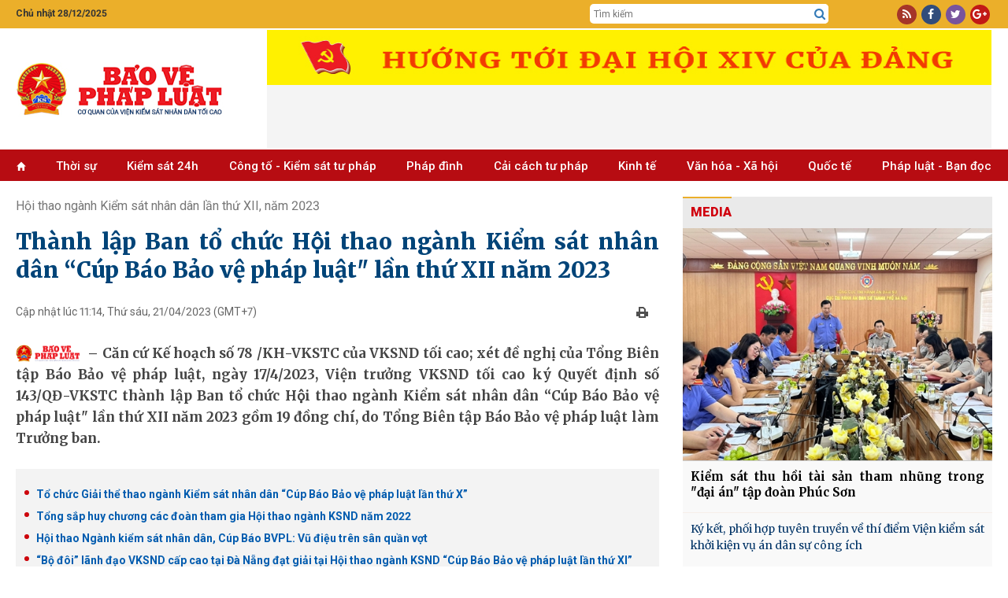

--- FILE ---
content_type: text/html; charset=utf-8
request_url: https://baovephapluat.vn/cup-bao-bao-ve-phap-luat-lan-thu-xii/thanh-lap-ban-to-chuc-hoi-thao-nganh-kiem-sat-nhan-dan-cup-bao-bao-ve-phap-luat-lan-thu-xii-nam-2023-138864.html
body_size: 28565
content:
<!DOCTYPE html>
<html  lang="en-US">
<head id="Head"><meta name="google-site-verification" content="QNwCVulKVCqaTWUFXWl7aNt95B_E1AX6IoDHxksN-SM" />
<style>.post-content h4, .post-content h5{font-size: inherit!important;}
.post-content h3{font-size: 1.125em!important;font-weight:bold; margin-block: 15px;}
.post-content h2{font-size: 1.2em!important;font-weight:bold; margin-block: 15px;}</style><title>
	Thành lập Ban tổ chức Hội thao ngành Kiểm sát nhân dân “Cúp Báo Bảo vệ pháp luật lần thứ XII năm 2023
</title><meta id="MetaDescription" name="description" content="Căn cứ Kế hoạch số 78 KH-VKSTC của VKSND tối cao; xét đề nghị của Tổng Biên tập Báo Bảo vệ pháp luật, ngày 17 4 2023, Viện trưởng VKSND tối cao ký Quyết định số 143 QĐ-VKSTC thành lập Ban tổ chức Hội thao ngành Kiểm sát nhân dân “Cúp Báo Bảo vệ pháp luật lần thứ XII năm 2023 gồm 19 đồng chí, do Tổng Biên tập Báo Bảo vệ pháp luật làm Trưởng ban." /><meta id="MetaKeywords" name="keywords" content="Hội thao,ngành Kiểm sát nhân dân,Cúp Báo Bảo vệ pháp luật,lần XII năm 2023," /><meta id="MetaRobots" name="robots" content="INDEX, FOLLOW" /><meta name="viewport" content="width=device-width, initial-scale=1.0, minimum-scale=1.0" /><link href="/Resources/Shared/stylesheets/dnndefault/7.0.0/default.css?cdv=77" type="text/css" rel="stylesheet"/><script src="/Resources/libraries/jQuery/03_05_01/jquery.js?cdv=77" type="text/javascript"></script><script src="/Resources/libraries/jQuery-UI/01_12_01/jquery-ui.js?cdv=77" type="text/javascript"></script>

	<!-- Google tag (gtag.js) -->
	<script async src="https://www.googletagmanager.com/gtag/js?id=G-TGPVV1SBNV"></script>
	<script>
	  window.dataLayer = window.dataLayer || [];
	  function gtag(){dataLayer.push(arguments);}
	  gtag('js', new Date());

	  gtag('config', 'G-TGPVV1SBNV');
	</script>
	

    
     <link rel="preconnect" href="https://fonts.googleapis.com" /><link rel="preconnect" href="https://fonts.gstatic.com" crossorigin="" /><link href="https://fonts.googleapis.com/css2?family=Anton&amp;family=Merriweather:wght@300;400;700;900&amp;family=Noto+Serif:wght@400;700&amp;family=Open+Sans:wght@300;400;600;700;800&amp;family=Oswald:wght@300;400;500&amp;family=Roboto+Condensed:wght@300;400;700&amp;family=Roboto:wght@100;300;400;500;700;900&amp;display=swap" rel="stylesheet" /><link rel='SHORTCUT ICON' href='/Portals/0/icon.ico?ver=mGMi9IZdEBZWsbsDbUawLQ%3d%3d' type='image/x-icon' /><meta content="138864" property="dable:item_id" /><meta content="4/21/2023 11:14:00 AM" property="article:published_time" /><meta content="Hội thao ngành Kiểm sát nhân dân lần thứ XII, năm 2023" property="article:section" /><meta content="Căn cứ Kế hoạch số 78 KH-VKSTC của VKSND tối cao; xét đề nghị của Tổng Biên tập Báo Bảo vệ pháp luật, ngày 17 4 2023, Viện trưởng VKSND tối cao ký Quyết định số 143 QĐ-VKSTC thành lập Ban tổ chức Hội thao ngành Kiểm sát nhân dân “Cúp Báo Bảo vệ pháp luật lần thứ XII năm 2023 gồm 19 đồng chí, do Tổng Biên tập Báo Bảo vệ pháp luật làm Trưởng ban." name="description" /><meta content="Thành lập Ban tổ chức Hội thao ngành Kiểm sát nhân dân “Cúp Báo Bảo vệ pháp luật lần thứ XII năm 2023" itemprop="name" /><meta content="Căn cứ Kế hoạch số 78 KH-VKSTC của VKSND tối cao; xét đề nghị của Tổng Biên tập Báo Bảo vệ pháp luật, ngày 17 4 2023, Viện trưởng VKSND tối cao ký Quyết định số 143 QĐ-VKSTC thành lập Ban tổ chức Hội thao ngành Kiểm sát nhân dân “Cúp Báo Bảo vệ pháp luật lần thứ XII năm 2023 gồm 19 đồng chí, do Tổng Biên tập Báo Bảo vệ pháp luật làm Trưởng ban." itemprop="description" /><meta content="https://baovephapluat.vn/data/images/0/2023/04/21/tinhpv/101cb0ec-64d8-44d3-9381-4f21c3a09a51.jpeg?w=400" itemprop="image" /><meta content="https://baovephapluat.vn" property="og:site_name" /><meta content="article" property="og:type" /><meta content="Thành lập Ban tổ chức Hội thao ngành Kiểm sát nhân dân “Cúp Báo Bảo vệ pháp luật lần thứ XII năm 2023" itemprop="headline" property="og:title" /><meta content="https://baovephapluat.vn/cup-bao-bao-ve-phap-luat-lan-thu-xii/thanh-lap-ban-to-chuc-hoi-thao-nganh-kiem-sat-nhan-dan-cup-bao-bao-ve-phap-luat-lan-thu-xii-nam-2023-138864.html" itemprop="url" property="og:url" /><meta content="https://baovephapluat.vn/data/images/0/2023/04/21/tinhpv/101cb0ec-64d8-44d3-9381-4f21c3a09a51.jpeg?w=400" itemprop="thumbnailUrl" property="og:image" /><meta content="Căn cứ Kế hoạch số 78 KH-VKSTC của VKSND tối cao; xét đề nghị của Tổng Biên tập Báo Bảo vệ pháp luật, ngày 17 4 2023, Viện trưởng VKSND tối cao ký Quyết định số 143 QĐ-VKSTC thành lập Ban tổ chức Hội thao ngành Kiểm sát nhân dân “Cúp Báo Bảo vệ pháp luật lần thứ XII năm 2023 gồm 19 đồng chí, do Tổng Biên tập Báo Bảo vệ pháp luật làm Trưởng ban." itemprop="description" property="og:description" /><meta content="https://baovephapluat.vn/data/images/0/2023/04/21/tinhpv/101cb0ec-64d8-44d3-9381-4f21c3a09a51.jpeg?w=400" itemprop="image" property="og:image" /><meta content="Căn cứ Kế hoạch số 78 KH-VKSTC của VKSND tối cao; xét đề nghị của Tổng Biên tập Báo Bảo vệ pháp luật, ngày 17 4 2023, Viện trưởng VKSND tối cao ký Quyết định số 143 QĐ-VKSTC thành lập Ban tổ chức Hội thao ngành Kiểm sát nhân dân “Cúp Báo Bảo vệ pháp luật lần thứ XII năm 2023 gồm 19 đồng chí, do Tổng Biên tập Báo Bảo vệ pháp luật làm Trưởng ban." name="description" /><link href="https://baovephapluat.vn/cup-bao-bao-ve-phap-luat-lan-thu-xii/thanh-lap-ban-to-chuc-hoi-thao-nganh-kiem-sat-nhan-dan-cup-bao-bao-ve-phap-luat-lan-thu-xii-nam-2023-138864.html" rel="canonical" /></head>
<body id="Body">

    <form method="post" action="/cup-bao-bao-ve-phap-luat-lan-thu-xii/thanh-lap-ban-to-chuc-hoi-thao-nganh-kiem-sat-nhan-dan-cup-bao-bao-ve-phap-luat-lan-thu-xii-nam-2023-138864.html" onsubmit="javascript:return WebForm_OnSubmit();" id="Form" enctype="multipart/form-data">
<div class="aspNetHidden">
<input type="hidden" name="__EVENTTARGET" id="__EVENTTARGET" value="" />
<input type="hidden" name="__EVENTARGUMENT" id="__EVENTARGUMENT" value="" />
<input type="hidden" name="__VIEWSTATE" id="__VIEWSTATE" value="U9n4k00XQZpXp7aa/P+R9vSlRocIsVtbLLe93sBScioAMCnMHtl/8QaYCytblylFUQxfopZW/TiyAcynGFbPtGfFXv8yq8+syB8XtYfHxJiAQ83dB8XixB4J7vz7fk7KqxnHJVg16eb2gCYNEBvY486gZpKQRlYHyVgOmL2yhNgWUcCHG6jZmEFnP6Cd7OXSUmM/mpZVO0ohApCFl61zuMSHRaMX7eZNBPiYt77K+t2utpNJOVH3r+PZNNHLJMSKEbhf4OnO3+DvKdLa/uHyPbyYkGg55H/yoZwHxu+WUxoi9l0N0Cl6zqcHfRuVxa4mermAPvNj454wTp3V5B6F0uBNbvmQCX7fDOK+zMTROV8CLvoD7ku7eD8h/YK0nzYWn17rY95Ht0ctwMtRsOH81U0VPDwluuoe08M1HN0QX86r4X9pADLJnYj1648OjWTEYu8e7iIjr/C6mAvVen8EERv54W7Ocu4oyuXz2r1Yd7cCOrJ/i1nmmnX1H8gFsrkABN3Kir5FX4IeyR2JDm1ETUNb4qaLhBkX5iIOW6EA63530VVpV1n/VfLBPtn6AGchoFHx/0bd+6V2F28Uw4LQNnjEt6Caii7pd039cSGyI/c4OgZN" />
</div>

<script type="text/javascript">
//<![CDATA[
var theForm = document.forms['Form'];
if (!theForm) {
    theForm = document.Form;
}
function __doPostBack(eventTarget, eventArgument) {
    if (!theForm.onsubmit || (theForm.onsubmit() != false)) {
        theForm.__EVENTTARGET.value = eventTarget;
        theForm.__EVENTARGUMENT.value = eventArgument;
        theForm.submit();
    }
}
//]]>
</script>


<script src="/WebResource.axd?d=pynGkmcFUV0wMKCjttDouIX3txhgUoPx1U73qOMtk8BwmLOqRAB3CTWAF9I1&amp;t=637823617705833095" type="text/javascript"></script>


<script src="/ScriptResource.axd?d=nv7asgRUU0slfx2nX64igf0p6EQ7ddKofDeGcXiswc2JFPQfmxMFHOOJmrjaAtSxttNfdooKM56er8VkZf16sg4B80I6jcanIFliqRnTsUujNgLjNEvXemM1Dh81&amp;t=2265eaa7" type="text/javascript"></script>
<script src="/ScriptResource.axd?d=NJmAwtEo3Iqfhlk6kwsjHfs37ZTnTba_xtPXaU1nJBlEhaFFijAf9FQyo_ekK_7bwywaFLc-909-yM7AqtOloyeVYbSz0eZln3VEDCyWOzJgN1Pg6sDn0DaIRPMDpsxt5YlKTw2&amp;t=ffffffffaa493ab8" type="text/javascript"></script>
<script src="/ScriptResource.axd?d=dwY9oWetJoK2KHpDMfAz4jDj-F_S8AOxs29XX3HhlTt_0dzuTL-fTNy4pPvODNAp6GeP13-iil-QoZgROhFNvCoKhZiOLmqioNNoaymZUPnGdwlQQhAQ57e7I8nplbXRXkY9Q7DZ_myra3Kc0&amp;t=ffffffffaa493ab8" type="text/javascript"></script>
<script type="text/javascript">
//<![CDATA[
function WebForm_OnSubmit() {
if (typeof(ValidatorOnSubmit) == "function" && ValidatorOnSubmit() == false) return false;
return true;
}
//]]>
</script>

<div class="aspNetHidden">

	<input type="hidden" name="__VIEWSTATEGENERATOR" id="__VIEWSTATEGENERATOR" value="CA0B0334" />
	<input type="hidden" name="__VIEWSTATEENCRYPTED" id="__VIEWSTATEENCRYPTED" value="" />
	<input type="hidden" name="__EVENTVALIDATION" id="__EVENTVALIDATION" value="O9uXiiZgeuqiF+DMCAvL8shBv5woAIdt8U/rlJw82T7yCbxhyHidLMmWtdWJWY7Dnh/ko94Cdj4ckl0LLKtVEEN7Owyv+9aJXsjk41LImd6QuPF8Um+uzQepkylLUVO5Xlhr37uEcZ0uBVfx/QxM/dYykauQi5rSsvF9mke7pcMqnYr8Y96unjJHFR6uSBEQvv0/TByDj6o60EkB6x5V67pF6T/xbRtcSrs4I+aEka7prpMjN7glv523NlgfAB6/t3pNPTtmRcD0+P3swQGVNmx5Zww=" />
</div><script src="/js/dnn.modalpopup.js?cdv=77" type="text/javascript"></script><script src="/js/dnncore.js?cdv=77" type="text/javascript"></script>
<script type="text/javascript">
//<![CDATA[
Sys.WebForms.PageRequestManager._initialize('ScriptManager', 'Form', ['tdnn$NewsView_Main$ctl00$vbComment$p','dnn_NewsView_Main_ctl00_vbComment_p'], ['dnn$NewsView_Main$ctl00$vbComment$cmdSend','dnn_NewsView_Main_ctl00_vbComment_cmdSend'], [], 90, '');
//]]>
</script>

        
        
         


<link href="/Portals/_default/Skins/TN/resource/css/bootstrap.css?v=5.5.30" rel="stylesheet" />
<link href="/Portals/_default/Skins/TN/resource/font-awesome/css/font-awesome.min.css?v=5.5.30" rel="stylesheet" />
<link href="/Portals/_default/Skins/TN/TN.css?v=5.5.30" rel="stylesheet" />
<link href="/Portals/_default/Skins/TN/PhapLuat.css?v=5.5.30" rel="stylesheet" />
<link href="/Portals/_default/Skins/TN/news.css?v=5.5.30" rel="stylesheet" />
<link href="/Portals/_default/Skins/TN/style.css?v=5.5.30" rel="stylesheet" />
<link href="/Portals/_default/Skins/TN/resource/owlcarousel/assets/owl.carousel.min.css?v=5.5.30" rel="stylesheet" />
<link href="/Portals/_default/Skins/TN/resource/owlcarousel/assets/owl.theme.default.min.css?v=5.5.30" rel="stylesheet" />

<div class="body">
    
<section id="Header">
    <div class="col-md-12 hidden-xs" style="background: #ebaf2a;">
        <div class="row row-mb">
            <div class="container">
                <div class="row row5">
                    <div class="col-md-2 col5">
                         <span class='top-datetime'>Chủ nhật 28/12/2025</span>
                    </div>

                    <div class="col-md-5 none">
                        <div class="gop-y">
                            Mong bạn đọc góp ý phiên bản mới <a target="_blank" href="https://baovephapluat.vn/lien-he">tại đây</a>
                        </div>
                    </div>
                    <div class="col-md-5 col-xs-6 top-tsqc none">
                        <a href="#" class="ts">Tòa soạn</a>
                        <a href="#" class="qc">Quảng cáo</a>
                    </div>

                    <div class="col-md-3 col-md-offset-5 col5 top-srch hidden-xs">
                        <div class="box-div">
                            <input type="text" id="seach-box1" onkeypress="return clickButton(event,'seach-box1)" name="name" placeholder="Tìm kiếm" class="text-left search-box text-search1" />
                            <div class="btn-search lao-search"><a href="javascript:;" title="Tìm kiếm"><i class="fa fa-search search1" aria-hidden="true" style="font-size: 15px"></i></a></div>
                        </div>
                    </div>
                    <div class="col-md-2 col5 col-xs-6">
                        <div class="box-div text-right">
                            <div class="top-link">
                                <a rel="nofollow" href="javascript:;" class="i-span rss"><i class="fa fa-rss" aria-hidden="true"></i></a>
                                <a rel="nofollow" href="https://www.facebook.com/baovephapluat.vn/" class="i-span fb"><i class="fa fa-facebook" aria-hidden="true"></i></a>
                                <a rel="nofollow" href="javascript:;" class="i-span tw"><i class="fa fa-twitter" aria-hidden="true"></i></a>
                                <a rel="nofollow" href="javascript:;" class="i-span gg"><i class="fa fa-google-plus" aria-hidden="true"></i></a>
                            </div>
                        </div>
                    </div>
                </div>
            </div>
        </div>
    </div>
    <div class="clear"></div>
    <!--LOGO-->
    <div class="nopad-xs">
        <div class=" box-div box-logo">
            <div class="container">
                <div class="row nav-flex">
                    <div class="col-lg-3 col-md-4 col-xs-12 hidden-xs">
                        <a title="Bảo vệ pháp luật" href="https://baovephapluat.vn" class='logo-avatar'><img class='imglogo' src="https://baovephapluat.vn/data/images/0/2022/02/10/host/untitled-1.png" alt="Bảo vệ pháp luật"/></a>
                    </div>
                    <div class="col-lg-9 col-md-8 col-xs-12">
                        <div class="banner-top">
                            
                            <iframe loading="lazy" src="/banner.aspx?pos=9" id="bannerTopIframe" style="aspect-ratio: 92/7;width: 920px; max-width: 100%;"></iframe>

                        </div>
                    </div>
                    <div class="clear"></div>
                </div>
            </div>
        </div>
    </div>
    <div class="container hidden-sm hidden-md hidden-lg banner-tet2019">
        <div class="row row5">
            <a href="/" title="Trang chủ" style="display: block; text-align: center; padding: 10px 0;">
                
                <img src="https://baovephapluat.vn/data/images/0/2022/02/10/host/untitled-1.png?w=736" alt="Banner mobile" style="max-width: 100%;" />
            </a>
        </div>
    </div>
    <div class="clear"></div>
    <!--Menu-->
    <div class="col-md-12 topmenu hidden-sm">
        <div class="row row-mb">
            <div class="vmenu hidden-xs hidden-sm" style="position: relative; top: 0px; padding-right: 0px;">
                <div class="container">
                    <div class="hidden-sm hidden-xs">
                        
<div class="main-menu">
    <ul>
        <li><a href='https://baovephapluat.vn'><i class='glyphicon glyphicon-home'style='font-size:11px;'></i></a></li>
        <li><a href='/thoi-su'>Thời sự</a></li><li><a href='/kiem-sat-24h'>Kiểm sát 24h</a><ul><li><a href='/kiem-sat-24h/van-de-su-kien'>Vấn đề - Sự kiện</a></li><li><a href='/kiem-sat-24h/ban-tin-kiem-sat'>Bản tin kiểm sát</a></li><li><a href='/kiem-sat-24h/nhan-su-moi'>Nhân sự mới</a></li><li><a href='/kiem-sat-24h/chinh-sach-moi'>Chính sách mới</a></li></ul></li><li><a href='/cong-to-kiem-sat-tu-phap'>Công tố - Kiểm sát tư pháp</a><ul><li><a href='/cong-to-kiem-sat-tu-phap/theo-dong'>Theo dòng</a></li><li><a href='/cong-to-kiem-sat-tu-phap/khoi-to'>Khởi tố</a></li><li><a href='/cong-to-kiem-sat-tu-phap/truy-to'>Truy tố</a></li><li><a href='/cong-to-kiem-sat-tu-phap/an-ninh-trat-tu'>An ninh trật tự</a></li></ul></li><li><a href='/phap-dinh'>Pháp đình</a><ul><li><a href='/phap-dinh/toa-tuyen-an'>Tòa tuyên án</a></li><li><a href='/phap-dinh/ky-an'>Kỳ án</a></li><li><a href='/phap-dinh/cau-chuyen-phap-luat'>​Câu chuyện pháp luật</a></li></ul></li><li><a href='/cai-cach-tu-phap'>Cải cách tư pháp</a><ul><li><a href='/cai-cach-tu-phap/dien-dan'>Diễn đàn</a></li><li><a href='/cai-cach-tu-phap/thuc-tien-kinh-nghiem'>Thực tiễn - Kinh nghiệm</a></li><li><a href='/cai-cach-tu-phap/nhan-to-dien-hinh'>Nhân tố điển hình</a></li></ul></li><li><a href='/kinh-te'>Kinh tế</a><ul><li><a href='/kinh-te/kinh-doanh-phap-luat'>Kinh doanh - pháp luật</a></li><li><a href='/kinh-te/do-thi-xay-dung'>Đô thị - Xây dựng</a></li><li><a href='/kinh-te/giao-thong-bot'>Giao thông - BOT</a></li><li><a href='/kinh-te/tai-chinh-ngan-hang'>Tài chính - ngân hàng</a></li><li><a href='/kinh-te/dung-hang-viet'>Dùng hàng Việt</a></li></ul></li><li><a href='/van-hoa-xa-hoi'>Văn hóa  - Xã hội</a><ul><li><a href='/van-hoa-xa-hoi/giao-duc'>Giáo dục</a></li><li><a href='/van-hoa-xa-hoi/y-te'>Y tế</a></li><li><a href='/van-hoa-xa-hoi/lao-dong-viec-lam'>Lao động - Tiền lương</a></li><li><a href='/van-hoa-xa-hoi/vong-tay-nhan-ai'>Vòng tay nhân ái</a></li><li><a href='/van-hoa-xa-hoi/goc-van-hoa'>Văn hóa</a></li><li><a href='/van-hoa-xa-hoi/doi-song-xa-hoi'>Đời sống xã hội</a></li></ul></li><li><a href='/quoc-te'>Quốc tế</a><ul><li><a href='/quoc-te/tin-tuc'>Tin tức</a></li><li><a href='/quoc-te/phap-luat-5-chau'>Pháp luật 5 châu</a></li><li><a href='/quoc-te/chuyen-la-bon-phuong'>Chuyện lạ bốn phương</a></li></ul></li><li><a href='/phap-luat-ban-doc'>Pháp luật - Bạn đọc</a><ul><li><a href='/phap-luat-ban-doc/tin-duong-day-nong'>Tin đường dây nóng</a></li><li><a href='/phap-luat-ban-doc/dieu-tra-theo-don-thu'>Điều tra theo đơn thư</a></li><li><a href='/phap-luat-ban-doc/hoi-am'>Hồi âm</a></li><li><a href='/phap-luat-ban-doc/bao-chi-cong-dan'>Báo chí công dân</a></li></ul></li>
    </ul>
</div>

                    </div>
                </div>
            </div>
            
<div id="pushplaceholder" style="display: none;">
    <nav class="pushy pushy-left">
        <ul>
            <li><a href="https://baovephapluat.vn">Trang chủ
            </a>
            </li>
            <li><a href='/thoi-su'>Thời sự</a></li><li><a href='/kiem-sat-24h'>Kiểm sát 24h</a><ul><li><a href='/kiem-sat-24h/van-de-su-kien'>Vấn đề - Sự kiện</a><li><li><a href='/kiem-sat-24h/ban-tin-kiem-sat'>Bản tin kiểm sát</a><li><li><a href='/kiem-sat-24h/nhan-su-moi'>Nhân sự mới</a><li><li><a href='/kiem-sat-24h/chinh-sach-moi'>Chính sách mới</a><li></ul></li><li><a href='/cong-to-kiem-sat-tu-phap'>Công tố - Kiểm sát tư pháp</a><ul><li><a href='/cong-to-kiem-sat-tu-phap/theo-dong'>Theo dòng</a><li><li><a href='/cong-to-kiem-sat-tu-phap/khoi-to'>Khởi tố</a><li><li><a href='/cong-to-kiem-sat-tu-phap/truy-to'>Truy tố</a><li><li><a href='/cong-to-kiem-sat-tu-phap/an-ninh-trat-tu'>An ninh trật tự</a><li></ul></li><li><a href='/phap-dinh'>Pháp đình</a><ul><li><a href='/phap-dinh/toa-tuyen-an'>Tòa tuyên án</a><li><li><a href='/phap-dinh/ky-an'>Kỳ án</a><li><li><a href='/phap-dinh/cau-chuyen-phap-luat'>​Câu chuyện pháp luật</a><li></ul></li><li><a href='/cai-cach-tu-phap'>Cải cách tư pháp</a><ul><li><a href='/cai-cach-tu-phap/dien-dan'>Diễn đàn</a><li><li><a href='/cai-cach-tu-phap/thuc-tien-kinh-nghiem'>Thực tiễn - Kinh nghiệm</a><li><li><a href='/cai-cach-tu-phap/nhan-to-dien-hinh'>Nhân tố điển hình</a><li></ul></li><li><a href='/cai-cach-tu-phap/phong-chong-tham-nhung'>Phòng, chống tham nhũng</a></li><li><a href='/kinh-te'>Kinh tế</a><ul><li><a href='/kinh-te/kinh-doanh-phap-luat'>Kinh doanh - pháp luật</a><li><li><a href='/kinh-te/do-thi-xay-dung'>Đô thị - Xây dựng</a><li><li><a href='/kinh-te/giao-thong-bot'>Giao thông - BOT</a><li><li><a href='/kinh-te/tai-chinh-ngan-hang'>Tài chính - ngân hàng</a><li><li><a href='/kinh-te/dung-hang-viet'>Dùng hàng Việt</a><li></ul></li><li><a href='/van-hoa-xa-hoi'>Văn hóa  - Xã hội</a><ul><li><a href='/van-hoa-xa-hoi/giao-duc'>Giáo dục</a><li><li><a href='/van-hoa-xa-hoi/y-te'>Y tế</a><li><li><a href='/van-hoa-xa-hoi/lao-dong-viec-lam'>Lao động - Tiền lương</a><li><li><a href='/van-hoa-xa-hoi/vong-tay-nhan-ai'>Vòng tay nhân ái</a><li><li><a href='/van-hoa-xa-hoi/goc-van-hoa'>Văn hóa</a><li><li><a href='/van-hoa-xa-hoi/doi-song-xa-hoi'>Đời sống xã hội</a><li></ul></li><li><a href='/quoc-te'>Quốc tế</a><ul><li><a href='/quoc-te/tin-tuc'>Tin tức</a><li><li><a href='/quoc-te/phap-luat-5-chau'>Pháp luật 5 châu</a><li><li><a href='/quoc-te/chuyen-la-bon-phuong'>Chuyện lạ bốn phương</a><li></ul></li><li><a href='/phap-luat-ban-doc'>Pháp luật - Bạn đọc</a><ul><li><a href='/phap-luat-ban-doc/tin-duong-day-nong'>Tin đường dây nóng</a><li><li><a href='/phap-luat-ban-doc/dieu-tra-theo-don-thu'>Điều tra theo đơn thư</a><li><li><a href='/phap-luat-ban-doc/hoi-am'>Hồi âm</a><li><li><a href='/phap-luat-ban-doc/bao-chi-cong-dan'>Báo chí công dân</a><li></ul></li>
        </ul>
    </nav>
    <div class="site-overlay"></div>

</div>
<script> $(function () {
     function e() { o.toggleClass(f), s.toggleClass(i), a.toggleClass(c), r.toggleClass(m) };
     function t() { o.addClass(f), s.animate({ left: "0px" }, p), a.animate({ left: d }, p), r.animate({ left: d }, p) };
     function n() { o.removeClass(f), s.animate({ left: "-" + d }, p), a.animate({ left: "0px" }, p), r.animate({ left: "0px" }, p) } var s = $(".pushy"), o = $("body"), a = $("#pushycontainer"), r = $(".push"), l = $(".site-overlay"), i = "pushy-left pushy-open", f = "pushy-active", c = "container-push", m = "push-push", u = $(".menu-btn, .pushy a"), p = 200, d = s.width() + "px";
     if (cssTransforms3d = function () {
     var e = document.createElement("p"), t = !1, n = { webkitTransform: "-webkit-transform", OTransform: "-o-transform", msTransform: "-ms-transform", MozTransform: "-moz-transform", transform: "transform" }; document.body.insertBefore(e, null); for (var s in n) void 0 !== e.style[s] && (e.style[s] = "translate3d(1px,1px,1px)",
         t = window.getComputedStyle(e).getPropertyValue(n[s])); return document.body.removeChild(e), void 0 !== t && t.length > 0 && "none" !== t
     }(), $("#pushplaceholder").css({ display: "inline-block", "float": "right" }), cssTransforms3d) u.click(function () { e() }), l.click(function () { e() });
     else { s.css({ left: "-" + d }), a.css({ "overflow-x": "hidden" }); var h = !0; u.click(function () { h ? (t(), h = !1) : (n(), h = !0) }), l.click(function () { h ? (t(), h = !1) : (n(), h = !0) }) }
 });</script>

        </div>
    </div>
</section>
<div id="fb-root"></div>
<script>
    $(function () {
        var path = location.pathname; var currHref = location.href.replace('https://', '').replace('http://', '');
        var origin = location.origin.replace('https://', '').replace('http://', '');
        $('.main-menu li').removeClass("active");
        $('.main-menu li').each(function (index) {
            var link = $(this).find('a').attr('href').replace('https://', '').replace('http://', '').replace();
            if ((currHref.indexOf(link) != -1 && link != origin && path != "/") || (link == origin && path == "/")) {
                $(this).addClass('active'); return;
            }
        });
    });


    window.onload = function () {
        setTimeout(() => {
            let iframe = document.getElementById("bannerTopIframe");
            iframe.src = "/banner.aspx?pos=9"; // Set your iframe source here
            iframe.style.display = "block"; // Show the iframe after loading
        }, 100); // Adjust delay as needed (100ms is usually fine)
    };


</script>

<style>
    .nav-flex{display: flex;align-items:center;}
   .banner-top {
        display: flex;
        flex-direction: row;
        overflow: hidden;
        justify-content: center;
        width: 100%;
        align-items: center;
    }
   @media(max-width: 767px){
       .nav-flex{flex-direction:column;}
   }
</style>


    <div class="container">
        <div class="row">
            <div class="col-sm-8">
                
<div id="breadcrumb">
    
    <div class="clear"></div>
    <script type="application/ld+json">{"@context": "http://schema.org", "@type": "BreadcrumbList","itemListElement": [{"@type": "ListItem", "position": 1, "item": { "@id": "https://baovephapluat.vn", "name": "Trang chủ" }},{"@type": "ListItem", "position": 2,"item": {"@id": "https://baovephapluat.vn/cup-bao-bao-ve-phap-luat-lan-thu-xii", "name": "Hội thao ngành Kiểm sát nhân dân lần thứ XII, năm 2023" }}]}</script><div class="v3home-block-category"><div class="toptwo"><div class='v3home-block-title detail'><span class="head"><a href="/cup-bao-bao-ve-phap-luat-lan-thu-xii" title="Hội thao ngành Kiểm sát nhân dân lần thứ XII, năm 2023">Hội thao ngành Kiểm sát nhân dân lần thứ XII, năm 2023</a></span></div></div><div class='clear'></div></div>


    <div class="listnews-cate-name">
    
</div>

</div>




                <div id="dnn_NewsView_Main_ctl00_viewhinone" class="detail-post hnoneview">
    
    <h1 class="post-title">
        Thành lập Ban tổ chức Hội thao ngành Kiểm sát nhân dân “Cúp Báo Bảo vệ pháp luật" lần thứ XII năm 2023
    </h1>
    <div class="post-subinfo">
        <div class="col-md-6 col-sm-12 pdl0 lbPublishedDate">
            Cập nhật lúc 11:14, Thứ sáu, 21/04/2023<span class='hidden-xs'>&nbsp;(GMT+7)</span>
        </div>
        <div class="col-md-6 col-sm-12 pdr0">
            <div style="text-align: right;">
                <a onclick="preview()" rel="nofollow" href="javascript:;" class="printview" title="Print">
                    <img src="/image/images/print.png?w" alt="print" /></a>&nbsp;&nbsp;
                <div style="float: right; margin-left: 3px;" class='fb-like' data-href='https://baovephapluat.vn/cup-bao-bao-ve-phap-luat-lan-thu-xii/thanh-lap-ban-to-chuc-hoi-thao-nganh-kiem-sat-nhan-dan-cup-bao-bao-ve-phap-luat-lan-thu-xii-nam-2023-138864.html' data-layout='button_count' data-action='like' data-show-faces='false' data-share='false'></div>
                <div style="float: right;" class="fb-share-button" data-href="https://baovephapluat.vn/cup-bao-bao-ve-phap-luat-lan-thu-xii/thanh-lap-ban-to-chuc-hoi-thao-nganh-kiem-sat-nhan-dan-cup-bao-bao-ve-phap-luat-lan-thu-xii-nam-2023-138864.html" data-layout="button_count" data-size="small" data-mobile-iframe="true">
                    <a class="fb-xfbml-parse-ignore" target="_blank" href="https://www.facebook.com/sharer/sharer.php?u=https://baovephapluat.vn/cup-bao-bao-ve-phap-luat-lan-thu-xii/thanh-lap-ban-to-chuc-hoi-thao-nganh-kiem-sat-nhan-dan-cup-bao-bao-ve-phap-luat-lan-thu-xii-nam-2023-138864.html&amp;src=sdkpreparse">Chia sẻ</a>
                </div>
                <div style="float: right; margin-right: 5px; height: 20px">
                    <div class='g-plusone' data-size='medium'></div>
                </div>
            </div>
        </div>
        <div class="clear"></div>
    </div>
    <div class="clear"></div>
    <div class="post-summary"><h2>Căn cứ Kế hoạch số 78 /KH-VKSTC của VKSND tối cao; xét đề nghị của Tổng Biên tập Báo Bảo vệ pháp luật, ngày 17/4/2023, Viện trưởng VKSND tối cao ký Quyết định số 143/QĐ-VKSTC thành lập Ban tổ chức Hội thao ngành Kiểm sát nhân dân “Cúp Báo Bảo vệ pháp luật" lần thứ XII năm 2023 gồm 19 đồng chí, do Tổng Biên tập Báo Bảo vệ pháp luật làm Trưởng ban.</h2></div>
    <div class='post-relate'><a title='Tổ chức Giải thể thao ngành Kiểm sát nhân dân “Cúp Báo Bảo vệ pháp luật lần thứ X”' href ='https://baovephapluat.vn/cup-bao-bao-ve-phap-luat/to-chuc-giai-the-thao-nganh-kiem-sat-nhan-dan-cup-bao-bao-ve-phap-luat-lan-thu-x-88956.html'><h3 class='tin-lien-quan' title='Tổ chức Giải thể thao ngành Kiểm sát nhân dân “Cúp Báo Bảo vệ pháp luật lần thứ X” '><span>Tổ chức Giải thể thao ngành Kiểm sát nhân dân “Cúp Báo Bảo vệ pháp luật lần thứ X” </span></h3></a><a title='Tổng sắp huy chương các đoàn tham gia Hội thao ngành KSND năm 2022' href ='https://baovephapluat.vn/cup-bao-bao-ve-phap-luat-lan-thu-xi/tong-sap-huy-chuong-cac-doan-tham-gia-hoi-thao-nganh-ksnd-nam-2022-125968.html'><h3 class='tin-lien-quan' title='Tổng sắp huy chương các đoàn tham gia Hội thao ngành KSND năm 2022'><span>Tổng sắp huy chương các đoàn tham gia Hội thao ngành KSND năm 2022</span></h3></a><a title='Hội thao Ngành kiểm sát nhân dân, Cúp Báo BVPL Vũ điệu trên sân quần vợt' href ='https://baovephapluat.vn/cup-bao-bao-ve-phap-luat-lan-thu-xi/hoi-thao-nganh-kiem-sat-nhan-dan-cup-bao-bvpl-vu-dieu-tren-san-quan-vot-125818.html'><h3 class='tin-lien-quan' title='Hội thao Ngành kiểm sát nhân dân, Cúp Báo BVPL: Vũ điệu trên sân quần vợt'><span>Hội thao Ngành kiểm sát nhân dân, Cúp Báo BVPL: Vũ điệu trên sân quần vợt</span></h3></a><a title='“Bộ đôi” lãnh đạo VKSND cấp cao tại Đà Nẵng đạt giải tại Hội thao ngành KSND “Cúp Báo Bảo vệ pháp luật lần thứ XI”' href ='https://baovephapluat.vn/cup-bao-bao-ve-phap-luat-lan-thu-xi/bo-doi-lanh-dao-vksnd-cap-cao-tai-da-nang-dat-giai-tai-hoi-thao-nganh-ksnd-cup-bao-bao-ve-phap-luat-lan-thu-xi-125688.html'><h3 class='tin-lien-quan' title='“Bộ đôi” lãnh đạo VKSND cấp cao tại Đà Nẵng đạt giải tại Hội thao ngành KSND “Cúp Báo Bảo vệ pháp luật lần thứ XI”'><span>“Bộ đôi” lãnh đạo VKSND cấp cao tại Đà Nẵng đạt giải tại Hội thao ngành KSND “Cúp Báo Bảo vệ pháp luật lần thứ XI”</span></h3></a><a title='Ấn tượng về một đoàn thể thao “đặc biệt”' href ='https://baovephapluat.vn/cup-bao-bao-ve-phap-luat-lan-thu-xi/an-tuong-ve-mot-doan-the-thao-dac-biet-125617.html'><h3 class='tin-lien-quan' title='Ấn tượng về một đoàn thể thao “đặc biệt”'><span>Ấn tượng về một đoàn thể thao “đặc biệt”</span></h3></a><a title='Bí quyết thành công của đoàn có bộ sưu tập Cúp và Huy chương khủng nhất VKSND các tỉnh Tây Bắc' href ='https://baovephapluat.vn/cup-bao-bao-ve-phap-luat-lan-thu-xi/bi-quyet-thanh-cong-cua-doan-co-bo-suu-tap-cup-va-huy-chuong-khung-nhat-vksnd-cac-tinh-tay-bac-125578.html'><h3 class='tin-lien-quan' title='Bí quyết thành công của đoàn có bộ sưu tập Cúp và Huy chương "khủng" nhất VKSND các tỉnh Tây Bắc'><span>Bí quyết thành công của đoàn có bộ sưu tập Cúp và Huy chương "khủng" nhất VKSND các tỉnh Tây Bắc</span></h3></a><a title='Hội thao ngành Kiểm sát nhân dân Hình ảnh ấn tượng trên sân quần vợt' href ='https://baovephapluat.vn/cup-bao-bao-ve-phap-luat-lan-thu-xi/hoi-thao-nganh-kiem-sat-nhan-dan-hinh-anh-an-tuong-tren-san-quan-vot-125752.html'><h3 class='tin-lien-quan' title='Hội thao ngành Kiểm sát nhân dân: Hình ảnh ấn tượng trên sân quần vợt'><span>Hội thao ngành Kiểm sát nhân dân: Hình ảnh ấn tượng trên sân quần vợt</span></h3></a></div>
    <div class="post-content">
        <div itemprop="articleBody"><div Class='noidung'><p>Quyết định nêu rõ: Thành lập Ban tổ chức Hội thao ngành Kiểm sát nhân dân “Cúp Báo Bảo vệ pháp luật lần thứ XII” năm 2023, gồm các đồng chí:</p>
<p><strong>1</strong>. Đồng chí Nguyễn Văn Thắng, Tổng Biên tập Báo Bảo vệ pháp luật, Trưởng ban.</p>
<p><strong>2</strong>. Đồng chí Phạm Văn Cần, Viện trưởng VKSND cấp cao tại Đà Nẵng, Phó Trưởng ban.</p>
<p><strong>3</strong>. Đồng chí Nguyễn Văn Quang, Viện trưởng VKSND thành phố Đà Nẵng, Phó Trưởng ban.</p>
<p><strong>4</strong>. Đồng chí Tăng Ngọc Tuấn, Vụ trưởng Vụ Tổ chức cán bộ, VKSND tối cao, thành viên.</p>
<p><strong>5</strong>. Đồng chí Nguyễn Văn Hà, Cục trưởng Cục Kế hoạch - Tài chính, VKSND tối cao, thành viên.</p>
<p><strong>6</strong>. Đồng chí Đỗ Đình Chữ, Chánh Văn phòng VKSND tối cao, thành viên.</p>
<p><strong>7</strong>. Đồng chí Mai Trung Thành, Vụ trưởng Vụ Thi đua khen thưởng, VKSND tối cao, thành viên.</p>
<p><strong>8</strong>. Đồng chí Phan Thị Kim Hoa, Phó Tổng Biên tập Báo Bảo vệ pháp luật, thành viên.</p>
<p><strong>9</strong>. Đồng chí Vũ Mạnh Hà, Phó Tổng Biên tập Báo Bảo vệ pháp luật, thành viên.</p>
<p><strong>10</strong>. Đồng chí Trần Trân Định, Phó Tổng Biên tập Báo Bảo vệ pháp luật, thành viên.</p>
<p><strong>11</strong>. Đồng chí Phan Văn Tâm, Phó Viện trưởng VKSND cấp cao tại Đà Nẵng, thành viên.</p>
<table border="0" id="ef712708-7020-4740-982b-881c4ef17ea8" class="imgEditor">
 <tbody>
 <tr style="text-align:center;">
 <td class="dbox"><a title="Trái" onclick="leftmybox('ef712708-7020-4740-982b-881c4ef17ea8')"><img src="/image/images/left.png" alt="left" /></a><a title="Giữa" onclick="centermybox('ef712708-7020-4740-982b-881c4ef17ea8')"><img src="/image/images/center.png" alt="center" /></a><a title="Phải" onclick="rightmybox('ef712708-7020-4740-982b-881c4ef17ea8')"><img src="/image/images/right.png" alt="right" /></a><a title="Xóa" onclick="delmybox('ef712708-7020-4740-982b-881c4ef17ea8')"><img src="/images/red-error_16px.gif" alt="del" /></a></td>
 </tr>
 <tr>
 <td><img alt="" class="imgtelerik" src="https://baovephapluat.vn/data/images/0/2023/04/21/tinhpv/f49e4c15-9947-4b4b-aa18-2490a6a3bee1.jpeg?dpi=150&quality=100&w=820" /></td>
 </tr>
 <tr class="alt_imgEditor">
 <td style="text-align: center;"> Lãnh đạo VKSND tối cao, Ban Tổ chức chụp ảnh lưu niệm với Đoàn VKSND tối cao, đơn vị nhất toàn đoàn tại Hội thao ngành KSND năm 2022. </td>
 </tr>
 </tbody>
</table>
<p><strong>12</strong>. Đồng chí Ngô Thọ Nam, Phó Viện trưởng VKSND thành phố Đà Nẵng, thành viên.</p>
<p><strong>13</strong>. Đồng chí Nguyễn Hải Tuấn, Chánh Văn phòng VKSND cấp cao tại Đà Nẵng, thành viên.</p>
<p><strong>14</strong>. Đồng chí Nguyễn Văn Hưng, Chánh Văn phòng VKSND thành phố Đà Nẵng, thành viên.</p>
<p><strong>15</strong>. Đồng chí Nguyễn Thành Chung, Thư ký Phó Viện trưởng VKSND tối cao, thành viên.</p>
<p><strong>16</strong>. Đồng chí Trần Thị Phượng, Trưởng phòng Báo Bảo vệ pháp luật, thành viên.</p>
<p><strong>17</strong>. Đồng chí Tạ Hải Tú, Trưởng phòng Báo Bảo vệ pháp luật, thành viên.</p>
<p><strong>18</strong>. Đồng chí Lã Đình Thảo, Phó Trưởng phòng Báo Bảo vệ pháp luật, thành viên.</p>
<p><strong>19</strong>. Đồng chí Trần Thị Ngọc, Kế toán trưởng Báo Bảo vệ pháp luật, thành viên.</p>
<p>Ban Tổ chức Hội thao có nhiệm vụ chỉ đạo thực hiện kế hoạch, tổ chức thành công Hội thao ngành Kiểm sát nhân dân “Cúp Báo Bảo vệ pháp luật”. Các đơn vị chủ trì, phối hợp tự thành lập các tiểu ban phục vụ Hội thao theo kế hoạch. Ban tổ chức Hội thao ngành Kiểm sát nhân dân sẽ tự giải thể sau khi kết thúc Hội thao.<br />
<br />
Viện trưởng VKS quân sự Trung ương, Thủ trưởng đơn vị trực thuộc VKSND tối cao, Viện trưởng VKSND cấp cao, Viện trưởng VKSND tỉnh, thành phố trực thuộc Trung ương và các đồng chí có tên tại Điều 1 chịu trách nhiệm thi hành Quyết định này.<br />
<br />
Quyết định này có hiệu lực kể từ ngày ký.</p>
<p><em>Xem nội dung Quyết định tại đây</em>: <a href="https://baovephapluat.vn/data/documents/0/2023/04/21/tinhpv/quyet-dinh.pdf">quyet-dinh.pdf</a></p></div><div class="tacgia">BVPL</div></div><div class="clr"></div><span itemprop="publisher" itemscope="itemscope" itemtype="http://schema.org/Organization"><meta itemprop="name" content="Báo Bảo vệ pháp luật"><meta itemprop="url" content="https://baovephapluat.vn"><meta itemscope itemprop="mainEntityOfPage" itemType="https://schema.org/WebPage" ItemID.Value="https://google.com/article"/></span>
        <script type="application/ld+json">{"@context": "http://schema.org", "@type": "NewsArticle","mainEntityOfPage":{ "@type":"WebPage","@id":"https://baovephapluat.vn/cup-bao-bao-ve-phap-luat-lan-thu-xii/thanh-lap-ban-to-chuc-hoi-thao-nganh-kiem-sat-nhan-dan-cup-bao-bao-ve-phap-luat-lan-thu-xii-nam-2023-138864.html"},"headline": "Thành lập Ban tổ chức Hội thao ngành Kiểm sát nhân dân “Cúp Báo Bảo vệ pháp luật lần thứ XII năm 2023","description": "Căn cứ Kế hoạch số 78 KH-VKSTC của VKSND tối cao; xét đề nghị của Tổng Biên tập Báo Bảo vệ pháp luật, ngày 17 4 2023, Viện trưởng VKSND tối cao ký Quyết định số 143 QĐ-VKSTC thành lập Ban tổ chức Hội thao ngành Kiểm sát nhân dân “Cúp Báo Bảo vệ pháp luật lần thứ XII năm 2023 gồm 19 đồng chí, do Tổng Biên tập Báo Bảo vệ pháp luật làm Trưởng ban","image": {"@type": "ImageObject","url": "https://baovephapluat.vn/data/images/0/2023/04/21/tinhpv/101cb0ec-64d8-44d3-9381-4f21c3a09a51.jpeg","width" : 800,"height" : 800},"datePublished": "4/21/2023 11:14:00 AM","dateModified": "4/21/2023 11:14:00 AM","author": {"@type": "Person", "name": "tinhpv" },"publisher": { "@type": "Organization", "name": "https://baovephapluat.vn","logo": { "@type": "ImageObject","url": "https://baovephapluat.vn/data/images/0/2016/1/6/host/logo.png","width": 600, "height": 60}}}</script>
        <div class="clear"></div>
    </div>
    <div class="clear height-10"></div>
    <div class="col-md-12 pdl0">
        <div style="padding-bottom: 10px">
            <a onclick="preview()" rel="nofollow" href="javascript:;" class="printview" style="float: left; margin-right: 5px;" title="Print">
                <img src="/image/images/print.png?w" alt="print" /></a>
            <div style="float: left; margin-right: 5px;" class='fb-like' data-href='https://baovephapluat.vn/cup-bao-bao-ve-phap-luat-lan-thu-xii/thanh-lap-ban-to-chuc-hoi-thao-nganh-kiem-sat-nhan-dan-cup-bao-bao-ve-phap-luat-lan-thu-xii-nam-2023-138864.html' data-layout='button_count' data-action='like' data-show-faces='false' data-share='false'></div>
            <div style="float: left;" class="fb-share-button" data-href="https://baovephapluat.vn/cup-bao-bao-ve-phap-luat-lan-thu-xii/thanh-lap-ban-to-chuc-hoi-thao-nganh-kiem-sat-nhan-dan-cup-bao-bao-ve-phap-luat-lan-thu-xii-nam-2023-138864.html" data-layout="button_count" data-size="small" data-mobile-iframe="true">
                <a class="fb-xfbml-parse-ignore" target="_blank" href="https://www.facebook.com/sharer/sharer.php?u=https://baovephapluat.vn/cup-bao-bao-ve-phap-luat-lan-thu-xii/thanh-lap-ban-to-chuc-hoi-thao-nganh-kiem-sat-nhan-dan-cup-bao-bao-ve-phap-luat-lan-thu-xii-nam-2023-138864.html&amp;src=sdkpreparse">Chia sẻ</a>
            </div>
            <div class="clear"></div>
        </div>
    </div>
    <div class="clear"></div>
    <div class="post-tag">
        <span class="title-tag">Tag(s): </span><a itemprop="keywords" href="/tim-kiem/q/Hội-thao">Hội thao</a><a itemprop="keywords" href="/tim-kiem/q/ngành-Kiểm-sát-nhân-dân">ngành Kiểm sát nhân dân</a><a itemprop="keywords" href="/tim-kiem/q/Cúp-Báo-Bảo-vệ-pháp-luật">Cúp Báo Bảo vệ pháp luật</a><a itemprop="keywords" href="/tim-kiem/q/lần-XII-năm-2023">lần XII năm 2023</a>
        <div class="clear"></div>
    </div>
    <div class="clear height-10"></div>
</div>
<div class="clear"></div>


<div class="clear" style="padding-bottom: 10px"></div>
<div class="hidden-xs">
    <div id="dnn_NewsView_Main_ctl00_vbComment_p">
	
        <div class="post-news-comment">
            <div class="detail-post">
                <div class="post-comment">
                    <div class="comments-title">
                        <i class="fa fa-comments-o f-1d5">&nbsp;&nbsp;</i>
                        <samp class="comments-name">Ý KIẾN BÌNH LUẬN</samp>
                    </div>
                    
                    <div class="row pdb10">
                        <div class="col-sm-3 pdt5 b">Họ và tên (<span style="color: red;">*</span>)</div>
                        <div class="col-sm-9">
                            <span id="dnn_NewsView_Main_ctl00_vbComment_validCaptcha" class="validationMes" style="display:none;">Trường thông tin bắt buộc</span>
                            <input name="dnn$NewsView_Main$ctl00$vbComment$FullName" type="text" id="dnn_NewsView_Main_ctl00_vbComment_FullName" class="form-control" />
                        </div>
                    </div>
                    <div class="row pdb10">
                        <div class="col-sm-3 pdt5 b">Email (<span style="color: red;">*</span>)</div>
                        <div class="col-sm-9">
                            <span id="dnn_NewsView_Main_ctl00_vbComment_RequiredFieldValidator1" class="validationMes" style="display:none;">Trường thông tin bắt buộc</span>
                            <span id="dnn_NewsView_Main_ctl00_vbComment_RegularExpressionValidator1" class="validationMes" style="display:none;">Vui lòng nhập đúng định dạng email</span>
                            <input name="dnn$NewsView_Main$ctl00$vbComment$Email" type="text" id="dnn_NewsView_Main_ctl00_vbComment_Email" class="form-control" />
                        </div>
                    </div>
                    <div class="row pdb10">
                        <div class="col-sm-3 pdt5 b">Lời bình (<span style="color: red;">*</span>)</div>
                        <div class="col-sm-9">
                            <span id="dnn_NewsView_Main_ctl00_vbComment_RequiredFieldValidator2" class="validationMes" style="display:none;">Trường thông tin bắt buộc</span>
                            <textarea name="dnn$NewsView_Main$ctl00$vbComment$Contents" rows="2" cols="20" id="dnn_NewsView_Main_ctl00_vbComment_Contents" class="form-control" style="height:100px;">
</textarea>
                        </div>
                    </div>
                    <div class="row pdb10">
                        <div class="col-sm-3 pdt5 b">Mã bảo mật (<span style="color: red;">*</span>)</div>
                        <div class="col-sm-5">
                            
<div class="VbCapchar">
     <span id="dnn_NewsView_Main_ctl00_vbComment_ctlCaptcha_validCaptcha" class="validationMes" style="display:none;">Trường thông tin bắt buộc</span>
    <div style="clear: both;"></div>
    <div class="VbCapchar-img">
        <img id="dnn_NewsView_Main_ctl00_vbComment_ctlCaptcha_ImgCaptcha" src="../admin/Captcha/GetImgText.ashx?CaptchaText=L4EkyBR4GX7dLPxgd2dGx5yVjjtnuT6kblC2pqeIDag%3d" style="height:35px;width:120px;" />
    </div>
    <div class="VbCapchar-text">
        
        <input name="dnn$NewsView_Main$ctl00$vbComment$ctlCaptcha$TxtCpatcha" type="text" maxlength="5" id="dnn_NewsView_Main_ctl00_vbComment_ctlCaptcha_TxtCpatcha" />
    </div>
    <div style="clear: both;"></div>
   
    
</div>
<style>
    .VbCapchar-img {
        float: left;
        width: 130px
    }

    .VbCapchar-text {
        float: left
    }

    .VbCapchar {
        clear: both
    }

    .VbCapchar-text input {
        margin: 0 !important;
        width: 120px !important;
        text-align: center;
        border: 1px solid #ccc;
        /* font-size: 18px; */
        /* color: #a7a7a7; */
        display: inline-block;
        height: 36px !important;
        padding: 0 !important;
        outline: none;
    }

    .VbCapchar-text span {
        font-size: 12px;
        display: inline-block
    }

    .VbCapchar-error {
        display: block;
        padding: 5px 18px;
        margin-bottom: 18px;
        border: 1px solid rgba(255,0,0,.2);
        background: rgba(255,0,0,.15);
        border-radius: 3px;
        width: 100%;
        margin-top: 10px
    }
</style>

                        </div>
                        <div class="col-sm-4 cmd-Send">
                            <input type="submit" name="dnn$NewsView_Main$ctl00$vbComment$cmdSend" value="Gửi ý kiến" onclick="javascript:WebForm_DoPostBackWithOptions(new WebForm_PostBackOptions(&quot;dnn$NewsView_Main$ctl00$vbComment$cmdSend&quot;, &quot;&quot;, true, &quot;&quot;, &quot;&quot;, false, false))" id="dnn_NewsView_Main_ctl00_vbComment_cmdSend" class="btn btn-success" />
                        </div>
                    </div>
                    <div class="row pdt10" style="padding-left: 15px;">
                        
                    </div>
                    <div class="comment-view">
                        <div class='row pdt10'><div class='members-comments'></div></div>
                    </div>
                </div>
            </div>
        </div>
        <input type="hidden" name="dnn$NewsView_Main$ctl00$vbComment$CurrentPage" id="dnn_NewsView_Main_ctl00_vbComment_CurrentPage" value="1" />
        <input type="hidden" name="dnn$NewsView_Main$ctl00$vbComment$ItemId" id="dnn_NewsView_Main_ctl00_vbComment_ItemId" value="138864" />
        <script type="text/javascript">
            function fnextcmt(p) {
                var id = $("#dnn_NewsView_Main_ctl00_vbComment_ItemId").val();
                var type = 1;
                var link = "/services/feedback/listcomment.ashx?id=" + id + "&t=" + type + "&p=" + p, msg = $.ajax({ url: link, async: false }).responseText;
                $(".comment-view").html(msg);
            };
        </script>
    
</div>

</div>
<div class="clear"></div>

<div class="clear"></div>
<input type="hidden" name="dnn$NewsView_Main$ctl00$ItemID" id="dnn_NewsView_Main_ctl00_ItemID" value="138864" />
<script type="text/javascript">
    function preview() {
        var left = (screen.width / 2) - 400, top = (screen.height / 2) - 300;
        return window.open("/preview/pid/0/newid/" + $(dnn_NewsView_Main_ctl00_ItemID).val(), "Related news", 'toolbar=no, location=no, directories=no, status=no, menubar=no, scrollbars=yes, resizable=no, copyhistory=no, width=800, height=600, top=20, left=' + left);
    };
    $(function () {
        $(".post-content table").each(function (e) {
            if (($(this).attr("align") == "center") && ($(this).attr("style") == null)) {
                $(this).attr("style", "margin:0 auto");
            }
        });
        //$('img.imgtelerik').each(function () {
        //    var src = $(this).attr('src').replaceAll('w=630', 'w=830');
        //    $(this).removeAttr('src');
        //    $(this).attr('src', src);
        //})
    });
    function fonterror() {
        $(".post-content table").each(function (e) {
            if ($(this).attr("width") == "200") { $(this).removeAttr("width"); }
        }); var html = $(".post-content").html(); for (i = 0; i < html.length; i++) {
            html = html.replace('ô%3ḅ', 'ộ'); html = html.replace('ê%3ḅ', 'ệ'); html = html.replace('â%3ḅ', 'ậ');
            html = html.replace('Ô%3ḅ', 'Ộ'); html = html.replace('Ê%3ḅ', 'Ệ'); html = html.replace('Â%3ḅ', 'Ậ');
        } $(".post-content").html(html);
    };
    $(document).ready(function () {
        //if ($("#dnn_NewsView_Main_ctl00_ItemID").val() == "61055") { if ($("#Body").width() < 767) { window.location.href = "/"; } }
        fonterror();
    });

</script>



<script>function changeUrl(newUrl) { window.history.pushState('', document.title, newUrl); };</script>
                <div style="clear: both"></div>
            </div>
            <div class="col-sm-4">
                
<div class="block-news video-home">
    <div class="i-catname-gray">
        <div class="box-div">
            <div class="h3 i-catname i-type-1">
                <a href="https://baovephapluat.vn/video" title="video" class='tit-red'>MEDIA</a>
            </div>
        </div>
    </div>
    <div class="i-content thvideo">
        <div class='i-item i-first'><div class='i-img'><a title='Kiểm sát thu hồi tài sản tham nhũng trong đại án tập đoàn Phúc Sơn' href="https://baovephapluat.vn/video/kiem-sat-nhan-dan-tren-antv/kiem-sat-thu-hoi-tai-san-tham-nhung-trong-dai-an-tap-doan-phuc-son-25554.html"><img src="https://baovephapluat.vn/data/images/0/2025/12/28/tamtt/thads.jpg?dpi=150&quality=100&w=500&mode=crop&anchor=topcenter" onError="this.src='https://baovephapluat.vn/image/images/noimages.png?dpi=150&quality=100&w=500';" alt="Kiểm sát thu hồi tài sản tham nhũng trong "đại án" tập đoàn Phúc Sơn" /><i class='fa fa-play i-icon-playvideo' aria-hidden='True'></i></a></div></div><div class='h4'><a title='Kiểm sát thu hồi tài sản tham nhũng trong đại án tập đoàn Phúc Sơn' href="https://baovephapluat.vn/video/kiem-sat-nhan-dan-tren-antv/kiem-sat-thu-hoi-tai-san-tham-nhung-trong-dai-an-tap-doan-phuc-son-25554.html" >Kiểm sát thu hồi tài sản tham nhũng trong "đại án" tập đoàn Phúc Sơn</a></div><div style="clear: both;" class='mgbt10'></div><div class="item" title="Ký kết, phối hợp tuyên truyền về thí điểm Viện kiểm sát khởi kiện vụ án dân sự công ích"><div class='h5'><a title='Ký kết, phối hợp tuyên truyền về thí điểm Viện kiểm sát khởi kiện vụ án dân sự công ích' href="https://baovephapluat.vn/video/tin-tuc/ky-ket-phoi-hop-tuyen-truyen-ve-thi-diem-vien-kiem-sat-khoi-kien-vu-an-dan-su-cong-ich-25551.html" class="videoItem">Ký kết, phối hợp tuyên truyền về thí điểm Viện kiểm sát khởi kiện vụ án dân sự công ích</a></div></div>
        
    </div>
    <div class="clear"></div>
</div>



                
                
<div class="banner-container bannerBox">
    <div class="banner">
        
    </div>
    <div class="clear"></div>
</div>
<div class="clear"></div>
<style type="text/css">
    .banner .banner-item {
        display: inline-block;
    }
    .bannerBox {
        position: relative;
    }

    @media (min-width:767px) {
        .sticky {
            position: fixed;
            top: 0;
            width: 19.5%;
            margin-top: 51px;
            /* left: 0px; */
            margin-left: -4px;
        }
    }
</style>

                <div style="clear: both"></div>
                
                <div style="margin-bottom: 10px;">
                </div>
                
<div class="tin-doc-nhieu-nhat">
    <div class="block-news">
        <div class="i-catname-gray">
            <div class="box-div">
                <div class="h3 i-catname i-type-1"><a href="javascript:;" title="Đọc nhiều">Đọc nhiều nhất </a></div>
            </div>
        </div>
        <div class="i-content docnhieunhat">
            <div class="box-div">
                <div class='i-item'><div class='h4'><a href="https://baovephapluat.vn/cong-to-kiem-sat-tu-phap/truy-to/de-nghi-truy-to-cuu-thu-truong-nguyen-ba-hoan-va-dong-pham-ep-doanh-nghiep-phai-boi-tron-190470.html" title="Đề nghị truy tố cựu Thứ trưởng Nguyễn Bá Hoan và đồng phạm ép doanh nghiệp phải bôi trơn">Đề nghị truy tố cựu Thứ trưởng Nguyễn Bá Hoan và đồng phạm ép doanh nghiệp phải "bôi trơn" </a></div></div><div class='i-item'><div class='h4'><a href="https://baovephapluat.vn/cong-to-kiem-sat-tu-phap/an-ninh-trat-tu/tam-giu-hinh-su-cac-doi-tuong-lien-quan-vu-hoc-vien-tu-vong-tai-trung-tam-cong-tac-xa-hoi-hai-ha-190477.html" title="Tạm giữ hình sự các đối tượng liên quan vụ học viên tử vong tại Trung tâm Công tác xã hội Hải Hà">Tạm giữ hình sự các đối tượng liên quan vụ học viên tử vong tại Trung tâm Công tác xã hội Hải Hà</a></div></div><div class='i-item'><div class='h4'><a href="https://baovephapluat.vn/cai-cach-tu-phap/thuc-tien-kinh-nghiem/kiem-sat-chat-che-hai-vu-cuong-che-thi-hanh-an-dan-su-ve-dat-dai-190386.html" title="Kiểm sát chặt chẽ hai vụ cưỡng chế thi hành án dân sự về đất đai">Kiểm sát chặt chẽ hai vụ cưỡng chế thi hành án dân sự về đất đai</a></div></div><div class='i-item'><div class='h4'><a href="https://baovephapluat.vn/cong-to-kiem-sat-tu-phap/khoi-to/triet-pha-duong-day-chay-an-lien-quan-den-vu-rua-tien-67-000-ti-dong-190421.html" title="Triệt phá đường dây chạy án liên quan đến vụ rửa tiền 67 000 tỉ đồng">Triệt phá đường dây "chạy án" liên quan đến vụ rửa tiền 67.000 tỉ đồng</a></div></div><div class='i-item'><div class='h4'><a href="https://baovephapluat.vn/cong-to-kiem-sat-tu-phap/truy-to/vksnd-toi-cao-truy-to-100-bi-can-trong-dai-an-gia-mao-ho-so-kiem-nghiem-tai-cong-ty-tsl-va-avatek-190484.html" title="VKSND tối cao truy tố 100 bị can trong “đại án” giả mạo hồ sơ kiểm nghiệm tại Công ty TSL và Avatek">VKSND tối cao truy tố 100 bị can trong “đại án” giả mạo hồ sơ kiểm nghiệm tại Công ty TSL và Avatek</a></div></div><div class='i-item'><div class='h4'><a href="https://baovephapluat.vn/quoc-te/tin-tuc/o-to-phat-no-khi-khoi-dong-tuong-cuc-truong-huan-luyen-tac-chien-nga-tu-nan-190271.html" title="Ô tô phát nổ khi khởi động, tướng Cục trưởng huấn luyện tác chiến Nga tử nạn">Ô tô phát nổ khi khởi động, tướng Cục trưởng huấn luyện tác chiến Nga tử nạn</a></div></div><div class='i-item'><div class='h4'><a href="https://baovephapluat.vn/kiem-sat-24h/ban-tin-kiem-sat/pho-vien-truong-vksnd-toi-cao-tran-hai-quan-du-hoi-nghi-trien-khai-cong-tac-tai-vksnd-tinh-quang-tri-190315.html" title="Phó Viện trưởng VKSND tối cao Trần Hải Quân dự hội nghị triển khai công tác tại VKSND tỉnh Quảng Trị">Phó Viện trưởng VKSND tối cao Trần Hải Quân dự hội nghị triển khai công tác tại VKSND tỉnh Quảng Trị</a></div></div><div class='i-item'><div class='h4'><a href="https://baovephapluat.vn/cong-to-kiem-sat-tu-phap/khoi-to/phe-chuan-khoi-to-5-doi-tuong-danh-bac-bang-hinh-thuc-danh-sam-190472.html" title="Phê chuẩn khởi tố 5 đối tượng đánh bạc bằng hình thức đánh sâm">Phê chuẩn khởi tố 5 đối tượng đánh bạc bằng hình thức đánh sâm
</a></div></div><div class='i-item'><div class='h4'><a href="https://baovephapluat.vn/cong-to-kiem-sat-tu-phap/truy-to/truy-to-bi-can-dung-ong-tuyp-sat-dam-thau-nguc-cau-ruot-190311.html" title="Truy tố bị can dùng ống tuýp sắt đâm thấu ngực cậu ruột">Truy tố bị can dùng ống tuýp sắt đâm thấu ngực cậu ruột</a></div></div><div class='i-item'><div class='h4'><a href="https://baovephapluat.vn/cong-to-kiem-sat-tu-phap/khoi-to/vu-vali-chua-hon-2-7-kg-ma-tuy-trong-san-nha-nguyen-bi-thu-xa-vien-kiem-sat-phe-chuan-khoi-to-3-bi-can-190398.html" title="Vụ vali chứa hơn 2,7 kg ma túy trong sân nhà nguyên Bí thư xã Viện kiểm sát phê chuẩn khởi tố 3 bị can">Vụ vali chứa hơn 2,7 kg ma túy trong sân nhà nguyên Bí thư xã: Viện kiểm sát phê chuẩn khởi tố 3 bị can</a></div></div>
            </div>
        </div>
    </div>
    <div class="clear"></div>
</div>

                <div style="clear: both"></div>
                
<div class="specBox hethongvb">
    <div class="i-title">
        <a href="/van-ban-quy-pham-phap-luat">HỆ THỐNG VĂN BẢN</a></div>
    <div class="i-content">
        
        <a href="/van-ban-quy-pham-phap-luat" title="Văn bản quy phạm pháp luật">
            
            Văn bản<br/> quy phạm pháp luật</a> 
        <a href="/van-ban-vien-kiem-sat" title="Văn bản ngành Kiểm sát nhân dân">
            
            Văn bản ngành <br/>Kiểm sát nhân dân</a> 
    </div>
</div>

                <div style="clear: both"></div>
                
<div class="center-homes">
    <div class="home-center-inpage"></div>
</div>
<script>
    function homecenterInPage() {
        if ($(".home-center-inpage").hasClass("set") == false) {
            $.ajax({
                type: "POST", url: '/services/home/homecenterInPage.asmx/values',
                data: "{'hTid':'20','pTid':'348'}",
                contentType: "application/json; charset=utf-8", dataType: "json", success: function (b) { $(".home-center-inpage").html(b.d).addClass("set"); }, error: function (b) { }
            });
        }
    };
    jQuery(function () { jQuery(window).scroll(function () { if (jQuery(this).scrollTop() > 150) { homecenterInPage(); } }); });
</script>

                <div style="clear: both"></div>
                
<div class="fanpage-bvpl">
    <div class="i-title">
        <div class="h3">
            <a title="Fanpage Báo Bảo vệ pháp luật" rel="nofollow" target="_blank" href="https://www.facebook.com/baovephapluat.vn/">
                <i class="fa fa-facebook" aria-hidden="true"></i>
                Báo Bảo vệ pháp luật
            </a>
        </div>
    </div>
    <div class="fb-page" data-href="https://www.facebook.com/baovephapluat.vn/" data-small-header="false" data-adapt-container-width="true" data-hide-cover="false" data-show-facepile="false">
        <blockquote cite="https://www.facebook.com/baovephapluat.vn/" class="fb-xfbml-parse-ignore">
            <a title="Báo Bảo vệ pháp luật" rel="nofollow" target="_blank" href="https://www.facebook.com/baovephapluat.vn/">Báo Bảo vệ pháp luật</a>
        </blockquote>
    </div>
</div>

                <div style="clear: both"></div>
            </div>
        </div>
        <div style="clear: both"></div>
        


        <div class="tit-cat">
            <div class="tit-cat-name tit-orgi">
                <a href='/thong-tin-doanh-nhan-doanh-nghiep'>THÔNG TIN DOANH NHÂN - DOANH NGHIỆP</a>
            </div>
            <span id="prev-psa" class="cus-owl-prev">
                <i class="fa fa-angle-left" aria-hidden="True"></i>
            </span>
            <span id="next-psa" class="cus-owl-next"><i class="fa fa-angle-right" aria-hidden="True"></i></span>
        </div>

        <div class="psa-box">
            <div class="box-div">
                <div class="owl-carousel owl-theme" id="owl-doanhnhan">
                    <div class="item"><a href="https://baovephapluat.vn/thong-tin-doanh-nhan-doanh-nghiep/vietjet-duoc-vinh-danh-giai-vang-phat-trien-ben-vung-giao-thong-van-tai-chuan-esg-tai-dai-loan-trung-quoc-189871.html" title="Vietjet được vinh danh giải Vàng phát triển bền vững Giao thông vận tải chuẩn ESG tại Đài Loan Trung Quốc"><div class="i-image"><img src="https://baovephapluat.vn/data/images/0/2025/12/16/hienbt/1000033840.jpg?dpi=150&quality=100&w=600&h=400&mode=crop&anchor=topcenter" onError="this.src='https://baovephapluat.vn/image/images/noimages.png?dpi=150&quality=100&w=600&h=400';" alt="Vietjet được vinh danh giải Vàng phát triển bền vững Giao thông vận tải chuẩn ESG tại Đài Loan Trung Quốc" /></div><div class='i-title'>Vietjet được vinh danh giải Vàng phát triển bền vững Giao thông vận tải chuẩn ESG tại Đài Loan (Trung Quốc)</div></a></div><div class="item"><a href="https://baovephapluat.vn/thong-tin-doanh-nhan-doanh-nghiep/thap-11-the-prive-can-ho-view-song-hiem-co-tai-tp-hcm-189617.html" title="Tháp 11 The Privé Căn Hộ View Sông hiếm Có Tại TP HCM"><div class="i-image"><img src="https://baovephapluat.vn/data/images/0/2025/12/12/cqpnam/z7318151147579-2a3bd5972f660c7b3879081188dde388-41.jpg?dpi=150&quality=100&w=600&h=400&mode=crop&anchor=topcenter" onError="this.src='https://baovephapluat.vn/image/images/noimages.png?dpi=150&quality=100&w=600&h=400';" alt="Tháp 11 The Privé Căn Hộ View Sông hiếm Có Tại TP HCM" /></div><div class='i-title'>Tháp 11 The Privé: Căn Hộ View Sông hiếm Có Tại TP HCM</div></a></div><div class="item"><a href="https://baovephapluat.vn/thong-tin-doanh-nhan-doanh-nghiep/tang-cuong-giai-phap-quyet-liet-chong-khai-thac-iuu-phuc-vu-phien-hop-lan-thu-25-ban-chi-dao-quoc-gia-ve-iuu-189472.html" title="Tăng cường giải pháp, quyết liệt chống khai thác IUU phục vụ phiên họp lần thứ 25 ban chỉ đạo quốc gia về IUU"><div class="i-image"><img src="https://baovephapluat.vn/data/images/0/2025/12/10/cqpnam/dc-ho-van-mung-uy-vien-du-huyet-bchtw-dang-pho-bi-thu-tinh-uy-chu-tich-ubnd-tinh-an-giang-phat-bieu-tai-cuoc-hop.jpg?dpi=150&quality=100&w=600&h=400&mode=crop&anchor=topcenter" onError="this.src='https://baovephapluat.vn/image/images/noimages.png?dpi=150&quality=100&w=600&h=400';" alt="Tăng cường giải pháp, quyết liệt chống khai thác IUU phục vụ phiên họp lần thứ 25 ban chỉ đạo quốc gia về IUU" /></div><div class='i-title'>Tăng cường giải pháp, quyết liệt chống khai thác IUU phục vụ phiên họp lần thứ 25 ban chỉ đạo quốc gia về IUU</div></a></div><div class="item"><a href="https://baovephapluat.vn/thong-tin-doanh-nhan-doanh-nghiep/the-prive-du-an-compound-ben-song-tai-trung-tam-tp-ho-chi-minh-189157.html" title="The Privé - dự án Compound bên sông tại trung tâm TP Hồ Chí Minh"><div class="i-image"><img src="https://baovephapluat.vn/data/images/0/2025/12/04/cqpnam/z7292293497990-f5e451b0d12fbb3c06cde710fad9e564.jpg?dpi=150&quality=100&w=600&h=400&mode=crop&anchor=topcenter" onError="this.src='https://baovephapluat.vn/image/images/noimages.png?dpi=150&quality=100&w=600&h=400';" alt="The Privé - dự án Compound bên sông tại trung tâm TP Hồ Chí Minh" /></div><div class='i-title'>The Privé -  dự án Compound bên sông tại trung tâm TP Hồ Chí Minh</div></a></div><div class="item"><a href="https://baovephapluat.vn/thong-tin-doanh-nhan-doanh-nghiep/fortune-xep-shb-trong-top-100-noi-lam-viec-xuat-sac-nhat-dong-nam-a-dan-dau-nganh-ngan-hang-viet-nam-189016.html" title="Fortune xếp SHB trong Top 100 nơi làm việc xuất sắc nhất Đông Nam Á, dẫn đầu ngành ngân hàng Việt Nam"><div class="i-image"><img src="https://baovephapluat.vn/data/images/0/2025/12/03/hienbt/shb2.jpg?dpi=150&quality=100&w=600&h=400&mode=crop&anchor=topcenter" onError="this.src='https://baovephapluat.vn/image/images/noimages.png?dpi=150&quality=100&w=600&h=400';" alt="Fortune xếp SHB trong Top 100 nơi làm việc xuất sắc nhất Đông Nam Á, dẫn đầu ngành ngân hàng Việt Nam" /></div><div class='i-title'>Fortune xếp SHB trong Top 100 nơi làm việc xuất sắc nhất Đông Nam Á, dẫn đầu ngành ngân hàng Việt Nam</div></a></div><div class="item"><a href="https://baovephapluat.vn/thong-tin-doanh-nhan-doanh-nghiep/eximbank-trao-hoc-bong-tri-gia-300-trieu-dong-cho-sinh-vien-dai-hoc-kinh-te-thanh-pho-ho-chi-minh-188936.html" title="Eximbank trao học bổng trị giá 300 triệu đồng cho sinh viên đại học kinh tế thành phố Hồ Chí Minh"><div class="i-image"><img src="https://baovephapluat.vn/data/images/0/2025/12/02/cqpnam/picture3.jpg?dpi=150&quality=100&w=600&h=400&mode=crop&anchor=topcenter" onError="this.src='https://baovephapluat.vn/image/images/noimages.png?dpi=150&quality=100&w=600&h=400';" alt="Eximbank trao học bổng trị giá 300 triệu đồng cho sinh viên đại học kinh tế thành phố Hồ Chí Minh" /></div><div class='i-title'>Eximbank trao học bổng trị giá 300 triệu đồng cho sinh viên đại học kinh tế thành phố Hồ Chí Minh </div></a></div><div class="item"><a href="https://baovephapluat.vn/thong-tin-doanh-nhan-doanh-nghiep/khong-stress-chi-sang-khoai-khoanh-khac-gen-z-reset-tinh-than-giua-nhip-song-gap-gap-cuoi-nam-188688.html" title="Không stress, chỉ sảng khoái Khoảnh khắc Gen Z reset tinh thần giữa nhịp sống gấp gáp cuối năm"><div class="i-image"><img src="https://baovephapluat.vn/data/images/0/2025/11/27/hienbt/2.jpg?dpi=150&quality=100&w=600&h=400&mode=crop&anchor=topcenter" onError="this.src='https://baovephapluat.vn/image/images/noimages.png?dpi=150&quality=100&w=600&h=400';" alt="Không stress, chỉ sảng khoái Khoảnh khắc Gen Z reset tinh thần giữa nhịp sống gấp gáp cuối năm" /></div><div class='i-title'>Không stress, chỉ sảng khoái: Khoảnh khắc Gen Z reset tinh thần giữa nhịp sống gấp gáp cuối năm</div></a></div><div class="item"><a href="https://baovephapluat.vn/thong-tin-doanh-nhan-doanh-nghiep/ap-luc-cuoi-nam-don-nen-gen-z-lam-gi-de-giam-cang-thang-188638.html" title="Áp lực cuối năm dồn nén Gen Z làm gì để giảm căng thẳng"><div class="i-image"><img src="https://baovephapluat.vn/data/images/0/2025/11/26/hienbt/anh-3.jpg?dpi=150&quality=100&w=600&h=400&mode=crop&anchor=topcenter" onError="this.src='https://baovephapluat.vn/image/images/noimages.png?dpi=150&quality=100&w=600&h=400';" alt="Áp lực cuối năm dồn nén Gen Z làm gì để giảm căng thẳng" /></div><div class='i-title'>Áp lực cuối năm dồn nén: Gen Z làm gì để giảm căng thẳng?</div></a></div><div class="item"><a href="https://baovephapluat.vn/thong-tin-doanh-nhan-doanh-nghiep/48-tan-sua-va-nuoc-uong-cua-vinamilk-den-ron-lu-mien-trung-va-tay-nguyen-188457.html" title="48 tấn sữa và nước uống của Vinamilk đến rốn lũ miền trung và Tây Nguyên"><div class="i-image"><img src="https://baovephapluat.vn/data/images/0/2025/11/24/cqpnam/anh-09b.jpg?dpi=150&quality=100&w=600&h=400&mode=crop&anchor=topcenter" onError="this.src='https://baovephapluat.vn/image/images/noimages.png?dpi=150&quality=100&w=600&h=400';" alt="48 tấn sữa và nước uống của Vinamilk đến rốn lũ miền trung và Tây Nguyên" /></div><div class='i-title'>48 tấn sữa và nước uống của Vinamilk đến rốn lũ miền trung và Tây Nguyên</div></a></div><div class="item"><a href="https://baovephapluat.vn/thong-tin-doanh-nhan-doanh-nghiep/khong-chi-la-nuoc-tang-luc-number-1-dang-tao-nen-the-he-tre-song-ben-dam-me-song-xanh-dam-but-pha-188399.html" title="Không chỉ là nước tăng lực Number 1 đang tạo nên thế hệ trẻ “sống bền đam mê - sống xanh - dám bứt phá”"><div class="i-image"><img src="https://baovephapluat.vn/data/images/0/2025/11/23/hienbt/1.jpg?dpi=150&quality=100&w=600&h=400&mode=crop&anchor=topcenter" onError="this.src='https://baovephapluat.vn/image/images/noimages.png?dpi=150&quality=100&w=600&h=400';" alt="Không chỉ là nước tăng lực Number 1 đang tạo nên thế hệ trẻ “sống bền đam mê - sống xanh - dám bứt phá”" /></div><div class='i-title'>Không chỉ là nước tăng lực: Number 1 đang tạo nên thế hệ trẻ “sống bền đam mê - sống xanh - dám bứt phá”</div></a></div>
                </div>
            </div>
        </div>


        <div style="clear: both"></div>
        <div class="footter">
            


<div style="clear: both"></div>
<div class="footer-up ">
    <div class="box-div">
        <div class="clear"></div>
        <div class='col-sm-21  item'><a href='/thoi-su' class='ft-parent'>Thời sự</a></div><div class='col-sm-21  item'><a href='/cong-to-kiem-sat-tu-phap' class='ft-parent'>Công tố - Kiểm sát tư pháp</a><a href='/cong-to-kiem-sat-tu-phap/theo-dong' class='ft-child'>Theo dòng</a><a href='/cong-to-kiem-sat-tu-phap/khoi-to' class='ft-child'>Khởi tố</a><a href='/cong-to-kiem-sat-tu-phap/truy-to' class='ft-child'>Truy tố</a><a href='/cong-to-kiem-sat-tu-phap/an-ninh-trat-tu' class='ft-child'>An ninh trật tự</a></div><div class='col-sm-21  item'><a href='/cai-cach-tu-phap/phong-chong-tham-nhung' class='ft-parent'>Phòng, chống tham nhũng</a></div><div class='col-sm-21  item'><a href='/phap-dinh' class='ft-parent'>Pháp đình</a><a href='/phap-dinh/toa-tuyen-an' class='ft-child'>Tòa tuyên án</a><a href='/phap-dinh/ky-an' class='ft-child'>Kỳ án</a><a href='/phap-dinh/cau-chuyen-phap-luat' class='ft-child'>​Câu chuyện pháp luật</a></div><div class='col-sm-21  item'><a href='/phap-luat-ban-doc/tin-duong-day-nong' class='ft-parent'>Tin đường dây  nóng</a></div><div class='clear'></div><div class='col-sm-21  item'><a href='/kiem-sat-24h' class='ft-parent'>Kiểm sát 24h</a><a href='/kiem-sat-24h/van-de-su-kien' class='ft-child'>Vấn đề - Sự kiện</a><a href='/kiem-sat-24h/ban-tin-kiem-sat' class='ft-child'>Bản tin kiểm sát</a><a href='/kiem-sat-24h/nhan-su-moi' class='ft-child'>Nhân sự mới</a><a href='/kiem-sat-24h/chinh-sach-moi' class='ft-child'>Chính sách mới</a></div><div class='col-sm-21  item'><a href='/phap-luat-ban-doc' class='ft-parent'>Pháp luật - Bạn đọc</a><a href='/phap-luat-ban-doc/tin-duong-day-nong' class='ft-child'>Tin đường dây nóng</a><a href='/phap-luat-ban-doc/dieu-tra-theo-don-thu' class='ft-child'>Điều tra theo đơn thư</a><a href='/phap-luat-ban-doc/hoi-am' class='ft-child'>Hồi âm</a><a href='/phap-luat-ban-doc/bao-chi-cong-dan' class='ft-child'>Báo chí công dân</a></div><div class='col-sm-21  item'><a href='/tu-van-phap-luat' class='ft-parent'>Tư vấn pháp luật</a></div><div class='col-sm-21  item'><a href='/kinh-te' class='ft-parent'>Kinh tế</a><a href='/kinh-te/kinh-doanh-phap-luat' class='ft-child'>Kinh doanh - pháp luật</a><a href='/kinh-te/do-thi-xay-dung' class='ft-child'>Đô thị - Xây dựng</a><a href='/kinh-te/giao-thong-bot' class='ft-child'>Giao thông - BOT</a><a href='/kinh-te/tai-chinh-ngan-hang' class='ft-child'>Tài chính - ngân hàng</a><a href='/kinh-te/dung-hang-viet' class='ft-child'>Dùng hàng Việt</a></div><div class='col-sm-21  item'><a href='/van-hoa-xa-hoi' class='ft-parent'>Văn hóa  - Xã hội</a><a href='/van-hoa-xa-hoi/giao-duc' class='ft-child'>Giáo dục</a><a href='/van-hoa-xa-hoi/y-te' class='ft-child'>Y tế</a><a href='/van-hoa-xa-hoi/lao-dong-viec-lam' class='ft-child'>Lao động - Tiền lương</a><a href='/van-hoa-xa-hoi/vong-tay-nhan-ai' class='ft-child'>Vòng tay nhân ái</a><a href='/van-hoa-xa-hoi/goc-van-hoa' class='ft-child'>Văn hóa</a><a href='/van-hoa-xa-hoi/doi-song-xa-hoi' class='ft-child'>Đời sống xã hội</a></div><div class='col-sm-21  item'><a href='/kiem-sat-khieu-to' class='ft-parent'>Kiểm sát khiếu tố</a></div><div class='col-sm-21  item'><a href='/phap-luat-ban-doc/dieu-tra-theo-don-thu' class='ft-parent'>Điều tra theo đơn thư</a></div><div class='col-sm-21  item'><a href='/cai-cach-tu-phap' class='ft-parent'>Cải cách tư pháp</a><a href='/cai-cach-tu-phap/dien-dan' class='ft-child'>Diễn đàn</a><a href='/cai-cach-tu-phap/thuc-tien-kinh-nghiem' class='ft-child'>Thực tiễn - Kinh nghiệm</a><a href='/cai-cach-tu-phap/nhan-to-dien-hinh' class='ft-child'>Nhân tố điển hình</a></div><div class='col-sm-21  item'><a href='/quoc-te' class='ft-parent'>Quốc tế</a><a href='/quoc-te/tin-tuc' class='ft-child'>Tin tức</a><a href='/quoc-te/phap-luat-5-chau' class='ft-child'>Pháp luật 5 châu</a><a href='/quoc-te/chuyen-la-bon-phuong' class='ft-child'>Chuyện lạ bốn phương</a></div><div class='col-sm-21  item'><a href='/the-thao-giai-tri' class='ft-parent'>Thể thao - Giải  trí</a></div>
        <div class="clear"></div>

    </div>
</div>
<div class="footer-middle">
    <div class="box-div footer-up">
        <div class="col-sm-12">
            <div class="row">
                <div class="col-md-10 pdl0 b-footer" style="display: flex; flex: 1 0 auto; justify-content: space-between;">
                    <a href="https://baovephapluat.vn" title="Trang chủ"><i class="glyphicon glyphicon-home" style="font-size: 13px;"></i></a>
                    <a href="https://baovephapluat.vn/lien-he" title="Liên hệ">TÒA SOẠN</a>
                    <a href="https://baovephapluat.vn/lien-he" title="Liên hệ">QUẢNG CÁO</a>
                    <a href="https://baovephapluat.vn/lien-he" title="Liên hệ">ĐẶT BÁO</a>
                    <a href="javascript:;" title="Liên hệ">Hot line: <span style='color: red'>0912259429&nbsp;&ndash;&nbsp;0988744675</span></a>
                    <a href="/tim-kiem" title="Tìm kiếm"><i class="fa fa-search fx-search2 search2" aria-hidden="true" style="font-size: 15px; color: white;"></i></a>
                </div>
                <div class="col-md-2 top-link">
                    <div class="box-div text-center">
                        <a href="/so-do-website/" class="i-span rss"><i class="fa fa-rss" aria-hidden="true"></i></a>
                        <a rel="nofollow" target="_blank" href="https://www.facebook.com/baovephapluat.vn/" class="i-span fb"><i class="fa fa-facebook" aria-hidden="true"></i></a>
                        <a href="#" class="i-span tw"><i class="fa fa-twitter" aria-hidden="true"></i></a>
                        
                    </div>
                </div>
            </div>
        </div>
    </div>
</div>
<div class="footer-down">
<div class="box-div">
<div class="col-md-12" style="color:#111;padding:7px 0;font-size:14px;">
<span style="font-size: 16px;">®</span> Bản quyền thuộc báo điện tử Bảo vệ pháp luật <br />
Tổng biên tập: <strong style="font-family: Arial;
;">Nguyễn Văn Thắng</strong> <br />
Phó Tổng biên tập: <strong style="font-family: Arial;
;">Phan Thị Kim Hoa, </strong><strong style="font-family: Arial;
;">Vũ Mạnh Hà, Trần Trân Định</strong><br />
Tòa soạn: Số 9, Phạm Văn Bạch, Cầu Giấy, Hà Nội.  Điện thoại: Phòng điện tử (84-24) 39387995;  <br />
Phòng Phát hành- Quảng cáo: 0949268666. Email: baovephapluat24h@gmail.com <br />
Giấy phép số 258/GP-BTTTT cấp ngày 16/09/2024 của Bộ Thông tin và Truyền thông  <br />
Cấm sao chép dưới mọi hình thức nếu không có sự chấp thuận bằng văn bản của báo Bảo vệ pháp luật
</div>
</div>
</div>
<style>
    .tdtn ul li {display: inline-block;margin:0 8px;}
    .tdtn ul li a {color:#fff;}
</style>
<div class="tdtn">
<ul>
    <li><a target="_blank" href="https://trinam.com.vn/">TRI NAM GROUP</a></li>
    <li><a target="_blank" href="https://trinam.com.vn/giai-phap/giao-thong-thong-minh">Giao thông thông minh</a></li>
    <li><a target="_blank" href="https://trinam.com.vn/giai-phap/thu-phi-khong-dung">Thu phí không dừng</a></li>
    <li><a target="_blank" href="https://trinam.com.vn/giai-phap/dao-tao-truc-tuyen">Đào tạo trực tuyến</a></li>
</ul>
</div>

<style>
    .ft-down-right {
        padding-left: -20px;
    }
</style>

<script>
    jQuery(document).ready(function () {
        function doSearchSiteFt() { var url = "https://baovephapluat.vn/tim-kiem"; var e = ""; e = $("#seach-box1").val().trim(), e = replace(e), "" != e.toString() && (window.location.href = url + "/q/" + encodeURI(e)) };
        $(function () { $(".fx-search2").click(function () { doSearchSiteFt() }); $("#seach-box1").keydown(function (e) { var c = window.event ? e.keyCode : e.keyCode; return 13 == c ? (doSearchSiteFt(), !1) : void 0 }) });
        var top = $("#ControlBar").height(); if (top != null) { top = top; } else { top = 0; }; jQuery("#scroll-top").hide();
        jQuery(function () { jQuery(window).scroll(function () { if (jQuery(this).scrollTop() > 163) { $(".vmenu").attr("style", "position:fixed;top:" + top + "px;padding-right:1px;") } else { $(".vmenu").attr("style", "position:relative;top:0px;padding-right:0px;") } if (jQuery(this).scrollTop() > 0) { jQuery('#scroll-top').fadeIn(); } else { jQuery('#scroll-top').fadeOut(); } }); jQuery('#scroll-top a').click(function () { jQuery('body,html').animate({ scrollTop: 0 }, 300); return false; }); });
    });
</script>

        </div>
    </div>
    <div style="clear: both"></div>
    <div id="dnn_ContentPane" class="DNNEmptyPane"></div>
    <div style="clear: both"></div>
</div>

<div class="fixed-mobile hidden-lg">
    <div class="btnTop"><span class="ti-arrow-up"></span></div>
    <div id="pushycontainer">
        <div class="hidden-lg menu-btn"><i class="fa fa-bars f1d6 cc-blwh" style="font-size: 16px; cursor: pointer;"></i></div>
    </div>
    <div style="clear: both;"></div>
    <div class="searchbox-mobile">
        <div class="btn-searchmt">
            <a title="Tìm kiếm" href="javascript:;" class="searchbox-enter"><i class="fa fa-search search3" aria-hidden="true" style="font-size: 15px"></i></a>
        </div>
        <div class="searchbox-mobile input" id="txt-keysearchmobile">
            <input class="searchbox-mobile textbox text-search3" onkeypress="return clickButton(event,'seach-box3')" id="seach-box3" placeholder="Tìm kiếm">
        </div>
    </div>
</div>
<div id="scroll-top">
    <a href="javascript:;" onclick="returntop()" class="return-to-top" id="return-to-top"><i class="glyphicon glyphicon-menu-up"></i></a>
</div>
<script>
	(function (e, t, n) { var r, i = e.getElementsByTagName(t)[0]; if (e.getElementById(n)) return; r = e.createElement(t); r.id = n; r.defer = true; r.src = "//connect.facebook.net/vi_VN/all.js#xfbml=1"; i.parentNode.insertBefore(r, i) })(document, "script", "facebook-jssdk")
    var an = true;
    function returntop() { $('#Body').animate({ scrollTop: 0 }, 300); return false; };
    $(function () {
        var top = $("#ControlBar").height(); if (top != null) { top = top; } else { top = 0; }; jQuery("#return-to-top").hide();
        jQuery(function () { jQuery(window).scroll(function () { if (jQuery(this).scrollTop() > 150) { $(".vmenu").attr("style", "position:fixed;top:" + top + "px;padding-right:1px;") } else { $(".vmenu").attr("style", "position:relative;top:0px;padding-right:0px;") } if (jQuery(this).scrollTop() > 0) { jQuery('#return-to-top').fadeIn(); } else { jQuery('#return-to-top').fadeOut(); } }); });
        $(".dbox").remove(); $(".post-content table").each(function (e) { if ($(this).attr("width") == "200") { $(this).removeAttr("width"); } })
        $(".search1").click(function () { doSearchSite("seach-box1"); }); $("#seach-box1").keydown(function (e) { var c = window.event ? e.keyCode : e.keyCode; return 13 == c ? (doSearchSite("seach-box1"), !1) : void 0 });
        $(".search2").click(function () { doSearchSite("seach-box2"); }); $("#seach-box2").keydown(function (e) { var c = window.event ? e.keyCode : e.keyCode; return 13 == c ? (doSearchSite("seach-box2"), !1) : void 0 });
        $(".search3").click(function () { doSearchSite("seach-box3"); });
        $("#seach-box3").keydown(function (e) { var c = window.event ? e.keyCode : e.keyCode; return 13 == c ? (doSearchSite("seach-box3"), !1) : void 0 });
        $("#txt-keysearchmobile").hide(); $(".searchbox-enter").click(function () { if (an == true) { $("#txt-keysearchmobile").show("slide", { direction: "right" }, 300); an = false; } else { $("#txt-keysearchmobile").hide(); an = true; } });
        $(".body").click(function () { $("#txt-keysearchmobile").hide("slide", { direction: "right" }, 300); });
    });
    //(function (e, t, n) { var r, i = e.getElementsByTagName(t)[0]; if (e.getElementById(n)) return; r = e.createElement(t); r.id = n; r.src = "//connect.facebook.net/vi_VN/all.js#xfbml=1"; i.parentNode.insertBefore(r, i) })(document, "script", "facebook-jssdk")
    //window.___gcfg = { lang: "vi" }; (function () { var e = document.createElement("script"); e.type = "text/javascript"; e.async = true; e.src = "https://apis.google.com/js/platform.js"; var t = document.getElementsByTagName("script")[0]; t.parentNode.insertBefore(e, t) })()
    function updateview(key, id, pid) {
        setCookie("updateview-" + key + id + pid, "true", 10);
        var link = "/services/updateview.ashx?key=" + key + "&id=" + id + "&pid=" + pid, msg = $.ajax({ url: link, async: false }).responseText;
    };
    function clickButton(e, t) { var n = e ? e : window.event; var r = document.getElementById(t); if (r) { if (n.keyCode == 13) { r.click(); return false } } }
    function replace(e) { for (i = 0; i < e.length; i++) { e = e.replace(".", "-1A"); e = e.replace(":", "-2A"); e = e.replace('"', "-3A"); e = e.replace('`', "-4A"); e = e.replace('!', "-5A"); e = e.replace("'", "-6A"); e = e.replace("@", "-1B"); e = e.replace("#", "-2B"); e = e.replace("$", "-3B"); e = e.replace('^', "-4B"); e = e.replace('&', "-5B"); e = e.replace('*', "-6B"); e = e.replace("(", "-1C"); e = e.replace(")", "-2C"); e = e.replace("|", "-3C"); e = e.replace('{', "-4C"); e = e.replace('}', "-5C"); e = e.replace('?', "-6C"); e = e.replace('+', "-7C"); e = e.replace("~", "-1D"); e = e.replace(" ", "-"); e = e.replace("<", "-3D"); e = e.replace('>', "-4D"); e = e.replace('/', "-5D"); e = e.replace("'\'".replace("'", ''), '-6D'); e = e.replace('_', "-2D"); } return e; }
    function doSearchSite(id) { var url = "https://baovephapluat.vn/tim-kiem"; var e = ""; var link = window.location.href; e = $("#" + id).val().trim(), e = replace(e), "" != e.toString() && (window.location.href = url + "/q/" + encodeURI(e)) };
    function setCookie(cname, cvalue, minute) { var d = new Date(); d.setTime(d.getTime() + (minute * 60 * 1000)); var expires = "expires=" + d; document.cookie = cname + "=" + cvalue + ";" + expires + ";path=/"; };
    $(".an1cai").click(function () { if ($(".personalBarContainer").hasClass("andi")) { $(".personalBarContainer").removeClass("andi"); $("#Body").attr("style", "margin-left:60px!important;"); } else { $(".personalBarContainer").addClass("andi"); $("#Body").removeAttr("style"); } $(".personalBarContainer").removeAttr("style"); }); $(".personalBarContainer").addClass("andi");
    function link(id, pid) {var link = "/services/adv.ashx?id=" + id + "&pid=" + pid, msg = $.ajax({ url: link, async: false }).responseText;if (msg != "") {$.each(msg.split(";"),function () {window.open(this, '_blank');})};};
</script>

<script src="/Portals/_default/Skins/TN/resource/jquery.min.js?v=5.5.30"></script>
<script src="/Portals/_default/Skins/TN/resource/bootstrap.js?v=5.5.30"></script>
<script src="/Portals/_default/Skins/TN/resource/owlcarousel/owl.carousel.min.js?v=5.5.42"></script>
<script src="/Portals/_default/Skins/TN/resource/js/jquery.slimscroll.min.js?v=5.5.42"></script>
<script src="/js/lightslider.js"></script>
<script>
    //$(".bg-v3home-block-category").addClass("none");
    $(document).ready(function () {
        var owl = $('#owl-doanhnhan'); var owlhead = $('#owl-head'); var owlblock = $('#owl-block');
        owl.owlCarousel({ margin: 10, autoplay: true, nav: false, loop: true, dots: false, pagination: false, responsive: { 0: { items: 1 }, 600: { items: 3 }, 1000: { items: 4 } } });
        owlhead.owlCarousel({ margin: 10, autoplay: false, nav: false, loop: true, dots: false, pagination: false, responsive: { 0: { items: 1 }, 600: { items: 3 }, 1000: { items: 3 } } });
        owlblock.owlCarousel({ margin: 10, autoplay: false, nav: false, loop: true, dots: false, pagination: false, responsive: { 0: { items: 1 }, 600: { items: 1 }, 1000: { items: 1 } } });
        $('#prev-block').click(function () { owlblock.trigger('prev.owl.carousel'); }); $('#prev-head').click(function () { owlhead.trigger('prev.owl.carousel'); }); $('#prev-psa').click(function () { owl.trigger('prev.owl.carousel'); });
        $('#next-block').click(function () { owlblock.trigger('next.owl.carousel'); }); $('#next-head').click(function () { owlhead.trigger('next.owl.carousel'); }); $('#next-psa').click(function () { owl.trigger('next.owl.carousel'); });
        //$('.right-block-news').slimScroll({ height: '347px' }); //img_auto();
    });
    function img_auto() {
        var w = $(document).width();
        if (375 >= w) /*Iphone 6 and smaller man hinh doc*/ {
            $(".img-auto-hot").each(function (t) { src = $(this).attr("src"), src.search(".gif") > -1 ? $(this).attr("style", "width:365px;height:auto") : (src = src.substring(0, src.lastIndexOf("&w=")), $(this).attr("src", src + "&w=365")) })
        }
        else if (400 >= w) /*Iphone 6P doc*/ {
            $(".img-auto-hot").each(function (t) { src = $(this).attr("src"), src.search(".gif") > -1 ? $(this).attr("style", "width:400px;height:auto") : (src = src.substring(0, src.lastIndexOf("&w=")), $(this).attr("src", src + "&w=400")) })
        }
        else if (568 >= w) /*Iphone 5*/ {
            $(".img-auto-hot").each(function (t) { src = $(this).attr("src"), src.search(".gif") > -1 ? $(this).attr("style", "width:466px;height:auto") : (src = src.substring(0, src.lastIndexOf("&w=")), $(this).attr("src", src + "&w=466")) })
        }
        else if (768 >= w) /*Iphone 6P*/ {
            $(".img-auto-hot").each(function (t) { src = $(this).attr("src"), src.search(".gif") > -1 ? $(this).attr("style", "width:476px;height:auto") : (src = src.substring(0, src.lastIndexOf("&w=")), $(this).attr("src", src + "&w=476")) })
        }
        else {
            $(".img-auto-hot").each(function (t) { src = $(this).attr("src"), src.search(".gif") > -1 ? $(this).attr("style", "width:305px;height:auto") : (src = src.substring(0, src.lastIndexOf("&w=")), $(this).attr("src", src + "&w=305")) })
        }
    };
</script>

        <input name="ScrollTop" type="hidden" id="ScrollTop" />
        <input name="__dnnVariable" type="hidden" id="__dnnVariable" autocomplete="off" />
        
    
<script type="text/javascript">
//<![CDATA[
var Page_Validators =  new Array(document.getElementById("dnn_NewsView_Main_ctl00_vbComment_validCaptcha"), document.getElementById("dnn_NewsView_Main_ctl00_vbComment_RequiredFieldValidator1"), document.getElementById("dnn_NewsView_Main_ctl00_vbComment_RegularExpressionValidator1"), document.getElementById("dnn_NewsView_Main_ctl00_vbComment_RequiredFieldValidator2"), document.getElementById("dnn_NewsView_Main_ctl00_vbComment_ctlCaptcha_validCaptcha"));
//]]>
</script>

<script type="text/javascript">
//<![CDATA[
var dnn_NewsView_Main_ctl00_vbComment_validCaptcha = document.all ? document.all["dnn_NewsView_Main_ctl00_vbComment_validCaptcha"] : document.getElementById("dnn_NewsView_Main_ctl00_vbComment_validCaptcha");
dnn_NewsView_Main_ctl00_vbComment_validCaptcha.controltovalidate = "dnn_NewsView_Main_ctl00_vbComment_FullName";
dnn_NewsView_Main_ctl00_vbComment_validCaptcha.errormessage = "Trường thông tin bắt buộc";
dnn_NewsView_Main_ctl00_vbComment_validCaptcha.display = "Dynamic";
dnn_NewsView_Main_ctl00_vbComment_validCaptcha.evaluationfunction = "RequiredFieldValidatorEvaluateIsValid";
dnn_NewsView_Main_ctl00_vbComment_validCaptcha.initialvalue = "";
var dnn_NewsView_Main_ctl00_vbComment_RequiredFieldValidator1 = document.all ? document.all["dnn_NewsView_Main_ctl00_vbComment_RequiredFieldValidator1"] : document.getElementById("dnn_NewsView_Main_ctl00_vbComment_RequiredFieldValidator1");
dnn_NewsView_Main_ctl00_vbComment_RequiredFieldValidator1.controltovalidate = "dnn_NewsView_Main_ctl00_vbComment_Email";
dnn_NewsView_Main_ctl00_vbComment_RequiredFieldValidator1.errormessage = "Trường thông tin bắt buộc";
dnn_NewsView_Main_ctl00_vbComment_RequiredFieldValidator1.display = "Dynamic";
dnn_NewsView_Main_ctl00_vbComment_RequiredFieldValidator1.evaluationfunction = "RequiredFieldValidatorEvaluateIsValid";
dnn_NewsView_Main_ctl00_vbComment_RequiredFieldValidator1.initialvalue = "";
var dnn_NewsView_Main_ctl00_vbComment_RegularExpressionValidator1 = document.all ? document.all["dnn_NewsView_Main_ctl00_vbComment_RegularExpressionValidator1"] : document.getElementById("dnn_NewsView_Main_ctl00_vbComment_RegularExpressionValidator1");
dnn_NewsView_Main_ctl00_vbComment_RegularExpressionValidator1.controltovalidate = "dnn_NewsView_Main_ctl00_vbComment_Email";
dnn_NewsView_Main_ctl00_vbComment_RegularExpressionValidator1.errormessage = "Vui lòng nhập đúng định dạng email";
dnn_NewsView_Main_ctl00_vbComment_RegularExpressionValidator1.display = "Dynamic";
dnn_NewsView_Main_ctl00_vbComment_RegularExpressionValidator1.evaluationfunction = "RegularExpressionValidatorEvaluateIsValid";
dnn_NewsView_Main_ctl00_vbComment_RegularExpressionValidator1.validationexpression = "^[_a-z0-9-]+(.[a-z0-9-]+)@[a-z0-9-]+(.[a-z0-9-]+)*(.[a-z]{2,4})$";
var dnn_NewsView_Main_ctl00_vbComment_RequiredFieldValidator2 = document.all ? document.all["dnn_NewsView_Main_ctl00_vbComment_RequiredFieldValidator2"] : document.getElementById("dnn_NewsView_Main_ctl00_vbComment_RequiredFieldValidator2");
dnn_NewsView_Main_ctl00_vbComment_RequiredFieldValidator2.controltovalidate = "dnn_NewsView_Main_ctl00_vbComment_Contents";
dnn_NewsView_Main_ctl00_vbComment_RequiredFieldValidator2.errormessage = "Trường thông tin bắt buộc";
dnn_NewsView_Main_ctl00_vbComment_RequiredFieldValidator2.display = "Dynamic";
dnn_NewsView_Main_ctl00_vbComment_RequiredFieldValidator2.evaluationfunction = "RequiredFieldValidatorEvaluateIsValid";
dnn_NewsView_Main_ctl00_vbComment_RequiredFieldValidator2.initialvalue = "";
var dnn_NewsView_Main_ctl00_vbComment_ctlCaptcha_validCaptcha = document.all ? document.all["dnn_NewsView_Main_ctl00_vbComment_ctlCaptcha_validCaptcha"] : document.getElementById("dnn_NewsView_Main_ctl00_vbComment_ctlCaptcha_validCaptcha");
dnn_NewsView_Main_ctl00_vbComment_ctlCaptcha_validCaptcha.controltovalidate = "dnn_NewsView_Main_ctl00_vbComment_ctlCaptcha_TxtCpatcha";
dnn_NewsView_Main_ctl00_vbComment_ctlCaptcha_validCaptcha.errormessage = "Trường thông tin bắt buộc";
dnn_NewsView_Main_ctl00_vbComment_ctlCaptcha_validCaptcha.display = "Dynamic";
dnn_NewsView_Main_ctl00_vbComment_ctlCaptcha_validCaptcha.evaluationfunction = "RequiredFieldValidatorEvaluateIsValid";
dnn_NewsView_Main_ctl00_vbComment_ctlCaptcha_validCaptcha.initialvalue = "";
//]]>
</script>


<script type="text/javascript">
//<![CDATA[
updateview('News', 138864, 0);
var Page_ValidationActive = false;
if (typeof(ValidatorOnLoad) == "function") {
    ValidatorOnLoad();
}

function ValidatorOnSubmit() {
    if (Page_ValidationActive) {
        return ValidatorCommonOnSubmit();
    }
    else {
        return true;
    }
}
        
document.getElementById('dnn_NewsView_Main_ctl00_vbComment_validCaptcha').dispose = function() {
    Array.remove(Page_Validators, document.getElementById('dnn_NewsView_Main_ctl00_vbComment_validCaptcha'));
}

document.getElementById('dnn_NewsView_Main_ctl00_vbComment_RequiredFieldValidator1').dispose = function() {
    Array.remove(Page_Validators, document.getElementById('dnn_NewsView_Main_ctl00_vbComment_RequiredFieldValidator1'));
}

document.getElementById('dnn_NewsView_Main_ctl00_vbComment_RegularExpressionValidator1').dispose = function() {
    Array.remove(Page_Validators, document.getElementById('dnn_NewsView_Main_ctl00_vbComment_RegularExpressionValidator1'));
}

document.getElementById('dnn_NewsView_Main_ctl00_vbComment_RequiredFieldValidator2').dispose = function() {
    Array.remove(Page_Validators, document.getElementById('dnn_NewsView_Main_ctl00_vbComment_RequiredFieldValidator2'));
}

document.getElementById('dnn_NewsView_Main_ctl00_vbComment_ctlCaptcha_validCaptcha').dispose = function() {
    Array.remove(Page_Validators, document.getElementById('dnn_NewsView_Main_ctl00_vbComment_ctlCaptcha_validCaptcha'));
}
//]]>
</script>
</form>
    <!--CDF(Javascript|/js/dnncore.js?cdv=77|DnnBodyProvider|100)--><!--CDF(Javascript|/js/dnn.modalpopup.js?cdv=77|DnnBodyProvider|50)--><!--CDF(Css|/Resources/Shared/stylesheets/dnndefault/7.0.0/default.css?cdv=77|DnnPageHeaderProvider|5)--><!--CDF(Javascript|/Resources/libraries/jQuery-UI/01_12_01/jquery-ui.js?cdv=77|DnnPageHeaderProvider|10)--><!--CDF(Javascript|/Resources/libraries/jQuery/03_05_01/jquery.js?cdv=77|DnnPageHeaderProvider|5)-->
    
</body>
</html>


--- FILE ---
content_type: text/html; charset=utf-8
request_url: https://baovephapluat.vn/banner.aspx?pos=9
body_size: 1155
content:


<!DOCTYPE html>
<html lang="en">
<head>
    <meta charset="UTF-8">
    <meta name="viewport" content="width=device-width, initial-scale=1.0">
    <title>Banner quảng cáo báo BVPL</title>
    <link rel="stylesheet" href="https://cdnjs.cloudflare.com/ajax/libs/OwlCarousel2/2.3.4/assets/owl.carousel.min.css">
    <link rel="stylesheet" href="https://cdnjs.cloudflare.com/ajax/libs/OwlCarousel2/2.3.4/assets/owl.theme.default.min.css">
    <style>
        body {
            font-family: Arial, sans-serif;
            background-color: #f4f4f4;
            text-align: center;
            padding: 10px 0;
            width: 100%;
            max-width: 920px;
            margin: auto;   
        }
        .owl-carousel .item {
            position: relative;
            overflow: hidden;
        }
        canvas {
            width: 100%;
            max-width: 100%;
            display: block;
            margin: auto;
            aspect-ratio: 92/7;
        }
        @media(max-width: 1368px) {
            body{padding: 0;}
        }
    </style>
</head>
<body>
    <div class="owl-carousel"><a title="Góp ý dự thảo Văn kiện Đại hội đại biểu toàn quốc lần thứ XIV của Đảng" href="https://baovephapluat.vn/gop-y-du-thao-van-kien-dai-hoi-dai-bieu-toan-quoc-lan-thu-xiv-cua-dang" target="_blank" class="item"><canvas id="canvas0"></canvas></a></div>
    <script src="https://cdnjs.cloudflare.com/ajax/libs/jquery/3.6.0/jquery.min.js"></script>
    <script src="https://cdnjs.cloudflare.com/ajax/libs/OwlCarousel2/2.3.4/owl.carousel.min.js"></script>
    <script>
        // Image paths
        var images = ["https://baovephapluat.vn/data/images/0/2025/12/05/ntanh/dai-hoi.jpg"];
        var imageWidth = 920
        var imageHeight= 70

        // Function to draw images onto canvases
        function loadImageToCanvas(canvasId, imageUrl) {
            const canvas = document.getElementById(canvasId);
            const context = canvas.getContext('2d');
            const img = new Image();

            img.onload = () => {
                canvas.width = imageWidth;// img.width;
                canvas.height = imageHeight;// img.height
                context.drawImage(img, 0, 0, imageWidth, imageHeight);
            };

            img.src = imageUrl;
        }

        images.forEach(function (item, index) {
            var cId = 'canvas' + index;
            loadImageToCanvas(cId, item);
        });

        // Initialize Owl Carousel
        $(document).ready(function () {
            $('.owl-carousel').owlCarousel({
                items: 1, // Show one item at a time
                loop: true, // Enable infinite loop
                autoplay: true, // Enable autoplay
                autoplayTimeout: 5000, // 5 seconds
                autoplayHoverPause: true, // Pause on hover
                animateOut: 'fadeOut', // Fade-out animation
                animateIn: 'fadeIn', // Fade-in animation
                dots: false, // Show navigation dots
                nav: false, // Show navigation arrows
                touchdrag: false,
                mouseDrag: false,
            });
        });
    </script>
</body>
</html>


--- FILE ---
content_type: text/css
request_url: https://baovephapluat.vn/Portals/_default/Skins/TN/TN.css?v=5.5.30
body_size: 10525
content:
.banner-adv,.box-news,.box-video-caption,.ctrang2,.menulag,.menupt,.thoi-tiet,.tin-lien-quan li,.v3home-a,.v3w-link,.video-player-player{margin-bottom:10px}.v3home-a ul,.v3linnk-a ul{display:none;position:absolute;z-index:100;overflow-x:auto;width:100%;list-style:none}.menutop,.ps-slide,.v3-home-group,.v3linnk-a{box-sizing:border-box}.album-box a{font-size:13px;font-family:Roboto-Bold;line-height:18px;text-align:justify}#video-item-title,.audionews,.banner-adv,.boxdv,.boxdv1,.boxdv2,.ex_page,.imgcenter,.menupt,.tygiatext,.vimgcenter,div.ps-iimg,div.ps-iimg a{text-align:center}.t2tophot,.thoi-tiet,.topnav .menumains{margin-top:10px}#owl-block .i-title .photo-imgs{width:auto;display:inline-block;margin-left:10px}.litSumary,.v3-content .col-md-12.col-xs-12,.v3w-hot-sumary{text-align:justify;padding-right:10px}.thanh-cong,.that-bai{padding:5px;margin-bottom:20px;border-radius:5px;color:#fff;text-align:center;clear:both}.v3home-a a,.v3linnk-a a,.v3w-hot-link a,.v3w-hot-list a div{font-weight:700;font-family:Arial}.thanh-cong{background:#5cb85c}.that-bai{background:#b70c12}#video.v3w-link-video,.tin-lien-quan li,.v3item-news{padding-left:10px}@font-face{font-family:uvf-bebasneue;src:url(/Portals/_default/Skins/Admin/fonts/UVF-BEBASNEUE.TTF)}.set .col-md-12:first-child .v3post-home-category .v3home-block-title a,.set .col-xs-12:first-child .v3post-home-category .v3home-block-title a{color:#de151c!important;font-size:16px}.set .col-md-12:first-child .v3post-home-category .v3home-block-title,.set .col-xs-12:first-child .v3post-home-category .v3home-block-title{background-color:#eceeed;height:36px;max-height:36px;padding-top:10px}.set .col-md-12:first-child .v3post-home-category .v3home-right1,.set .col-xs-12:first-child .v3post-home-category .v3home-right1{background-color:#e5e5e5}.set .col-md-12:first-child .v3post-home-category .v3home-right,.set .col-xs-12:first-child .v3post-home-category .v3home-right{border-top:36px solid transparent;border-left:20px solid #eceeed}.set .col-md-12:first-child .v3post-home-category .v3home-right2,.set .col-xs-12:first-child .v3post-home-category .v3home-right2{border-top:29px solid transparent;border-left:16px solid #e5e5e5}.hnoibat,.hothome-page{border-right:1px solid #dedede;border-left:1px solid #dedede;box-sizing:border-box}.banner-adv img{max-width:100%;height:auto}.imgtdsk{max-height:130px;width:auto!important;max-width:100%;margin:0 auto}.tin-lien-quan li{background:url(/image/images/note.png?w) 0 7px no-repeat}.tin-lien-quan li a{font-weight:700;font-size:12px;color:#004478}#hmedia{border-top:1px solid #d1d1d1!important}#hothome-owl-carousel .owl-buttons .owl-prev{right:30px!important}#hothome-owl-carousel .owl-buttons .owl-next{right:-30px!important}.hothome-page{border-bottom:1px solid #dedede}.owl-buttons{width:50%!important;margin-left:50%!important}.owl-theme .owl-controls .owl-buttons .owl-next,.owl-theme .owl-controls .owl-buttons .owl-prev{z-index:9!important}.vimgcenter:hover{opacity:.5}.box-ctxh .box-modules-content,.box-video,.ctrang2{margin-top:15px}#audio-player audio,.chosen,.fpcat,.header-nav,.imgaudio,.imgbin a img,.right-col .banner img{width:100%}.box-right._post.psa .none-last-chilrd,.v3-hot-title1{padding-top:2px}.document-info .addthis_sharing_toolbox,.fccontent,.lihline,.litcat,.ps-ilink,div.ps-iimg,li.litop1{float:left}.v3w-link{border-bottom:1px dotted #cecece;padding-bottom:5px}.photo-imgs{margin-left:7px;display:inline-block!important;margin-top:-4px;width:14px!important}.v3w-hot-list a div{font-size:12px;color:#343434!important;line-height:18px}.v3w-hot-link a{font-size:16px;color:#004478!important;padding-right:10px}.bgtt a,.ps-ipading a:hover,.v3w-hot-link a:hover,.v3w-hot-list a:hover{color:#de151c!important}.v3w-hot-sumary{font-family:Arial;color:#3d3d3d;line-height:18px;font-size:12px}.v3-content{color:#000;padding:10px 10px 0 0}.v3-contents{color:#000;padding:10px 0 0}div.divimg a img{max-width:100%;margin-top:3px}.andi,.none{display:none!important}.lkws{position:relative;height:130px;overflow-y:scroll;border:1px solid #ccc}.v3linnk-a{padding:5px}.v3linnk-a a{font-size:13px;color:#000}.v3home-a a:hover,.v3linnk-a a:hover{color:#de151c}.boxinbao{padding:2px;background:#3187ba}.v3linnk-a ul{margin-top:6px;margin-left:-6px;max-height:150px;background:#f6f6f6;background:-webkit-linear-gradient(#f6f6f6,#fff);background:-o-linear-gradient(#f6f6f6,#fff);background:-moz-linear-gradient(#f6f6f6,#fff);background:linear-gradient(#f6f6f6,#fff)}.v3home-a ul li,.v3linnk-a ul li{float:none;position:relative;width:100%}.v3home-a ul li:hover a,.v3linnk-a ul li:hover a{background-color:#065fa3;color:#fff}.v3home-a ul>li>a,.v3linnk-a ul>li>a{display:block;padding:5px;line-height:18px;color:#000}.v3home-a{padding-top:10px;padding-bottom:10px;border-bottom:1px solid #c5c5c5;background:url(/image/images/down.png?w) right no-repeat}.v3home-a a{font-size:11px;color:#000}.box-modules.box-news-by-category ul li .news-title,.box-modules.box-news-by-category ul li:first-of-type .news-link-images,.box-modules.box-news-by-category ul li:first-of-type .news-summary,.box-news li:first-of-type .news-title,.hotvimg-responsive,.img-hover-zoom:hover img.image-zoom,.main-menu ul li:hover>ul,.main-menu-cn ul li:hover>ul,.main-menu-fr ul li:hover>ul,.main-menu>ul>li:hover:after,.pushy>ul>ul,.v3home-a:hover>ul{display:block}.v3home-a ul{margin-top:10px;height:250px;background:#f6f6f6;background:-webkit-linear-gradient(#f6f6f6,#fff);background:-o-linear-gradient(#f6f6f6,#fff);background:-moz-linear-gradient(#f6f6f6,#fff);background:linear-gradient(#f6f6f6,#fff)}.audio-list .w-item:last-child,.main-menu ul ul li:last-child,.main-menu-cn ul ul li:last-child,.main-menu-fr ul ul li:last-child,.nobo{border-bottom:none}.v3-hot-title{float:right;width:55%}.v3home-block-title{float:left;position:relative;line-height:24px;margin-right:20px}.v3home-right1{background-color:#50a1df;height:17px;margin-top:7px;margin-left:-30px;float:left;width:23px}.v3home-right3{float:left;padding-left:15px}.v3home-block-category{line-height:25px}.audio-list .w-item h3,.docnhieu h4,.v3w-hot-link h3,.vxtop h2{line-height:20px}.v3home-right2{width:0;height:0;margin-left:-7px;margin-top:7px;border-top:18px solid transparent;border-left:16px solid #50a1df;float:left}.vblock{background-color:#fcfce0}.v3home-right{width:0;height:0;border-top:25px solid transparent;border-left:20px solid #065fa3;float:left;position:relative}.v3home-block-title a{color:#b70c12!important;font-size:18px;font-weight:600;font-family:Merriweather}.v3home-block-title span.head a:first-child{font-size:28px;font-weight:600;font-family:Merriweather,serif;line-height:1.5}.v3home-block-title i{color:#b9b9b9}.v3home-block-title.detail a{font-size:16px!important;color:#777!important;font-weight:400!important;font-family:Roboto,sans-serif!important}.v3home-block-title.detail i{color:#777!important}.floatleft{float:left;padding-left:5px;padding-right:5px}.v3post-home-category{width:100%;margin-top:10px}.v3list-news{margin:0!important;overflow:hidden}.v3-home-group{height:23px;overflow:hidden;border-bottom:1px solid #d8d9dc;background:url(/image/images/bg-home-block.png?w)}.v3-home-group-title{float:left;padding-right:2px;padding-top:5px}.v3-home-group-title h2{font-size:13px}.v3-home-group-title a{font-family:Arial;color:#434343!important;font-size:13px}.w-item-right{background-color:rgba(1,1,1,.4)}html.times-new-roman :not(.fa):not(.glyphicon):not(.btn-search):not(.m-search-button){font-family:"Times New Roman"!important}.nvatop{margin-right:0!important}html.arial :not(.fa):not(.glyphicon):not(.btn-search):not(.m-search-button){font-family:Arial!important}html.tahoma :not(.fa):not(.glyphicon):not(.btn-search):not(.m-search-button){font-family:Tahoma!important}html.Roboto :not(.fa):not(.glyphicon):not(.btn-search):not(.m-search-button){font-family:Roboto!important}a,abbr,acronym,address,applet,b,big,blockquote,body,center,cite,code,dd,del,dfn,div,dl,dt,em,fieldset,font,form,h1,h2,h3,h4,h5,h6,html,i,iframe,img,ins,kbd,label,legend,li,object,ol,pre,q,s,samp,small,span,strike,strong,sub,sup,tt,u,ul,var{background:0 0;border:0;margin:0;padding:0;letter-spacing:0;text-decoration:none;font-family:Roboto,sans-serif}h1,h2,h3,h4,h5,h6{font-size:12px;font-weight:400}.ui-datepicker-trigger{cursor:pointer;vertical-align:middle}.wtemp2,.wtpname{vertical-align:top}html{overflow-x:hidden}body,html{padding:0;margin:0}.fb-like iframe{max-width:none!important}.amazon_scroller ul li a,a:hover{text-decoration:none}.full{width:100%!important}.clear{clear:both}.bgqdnd{background:#fff;border-top:1px solid #dedede}.header-logo{text-align:center;padding:10px 5px}.header-nav .topnav{border:1px solid #dedede;height:30px}.navbar-static-top{z-index:10}.div-search{float:left;width:88%}.div-search .text-search{z-index:100;height:30px;border:0;font:14px Arial;padding:0 10px;color:#000;outline:0;width:100%}.cn-div-search .cn-text-search{width:88%;float:left;z-index:100;height:38px;border:0;font:14px Roboto;padding:0 10px;color:#000;background:0 0;border-left:1px solid #f4f4f2;border-right:1px solid #f4f4f2}.cn-div-search .cn-text-search:focus,.cn-div-search .cn-text-search:hover{background:#fff;border-left:1px solid #ddd;border-right:1px solid #ddd}.nobor-dropdown .dropdown-toggle{height:38px;border:1px solid #f4f4f2;background:0 0;border-left:1px solid #ddd;border-right:1px solid #ddd;width:calc(100% - 2px)}.left-col{padding:0 5px}.ex_page a.active,.row form{margin:0}.search-box .text-search{font:italic 12px Roboto;color:#999;height:25px;width:100%;padding:0 10px;outline:0;background:#e4e4e4;border-radius:0;border:none}.search-box .m-search-button,.search-box .search-button{text-align:center;width:100%;background:#e4e4e4;line-height:25px;display:block;cursor:pointer}.search-box .submit-search{visibility:hidden;position:absolute;top:-10000px}.search-box .bt-search{background:url(/Portals/_default/Skins/WB/images/searchbutton.png?w) center center no-repeat;width:36px;height:36px;display:block}.box-news{position:relative;background:#dfecf2;border:1px solid #c1dae6;padding:6px;-webkit-border-radius:3px;-moz-border-radius:3px;border-radius:3px}.box-news li:first-of-type .news-title a{color:#ce1111!important;line-height:20px;text-decoration:none;font-size:15px;overflow:hidden;font-weight:700}.box-news ul{padding:5px;background:#fff}.box-news li{list-style:none;display:inline-block;width:calc(100% / 4 - 3px);padding:5px;margin-top:5px}.box-news li .news-summary,.box-news li .news-title,.box-news li:not(:first-of-type) .news-title{display:-webkit-box;-webkit-box-orient:vertical;-webkit-line-clamp:4;line-height:18px;overflow:hidden;text-overflow:ellipsis}.box-news li:first-of-type{width:auto;margin-top:0;border-bottom:1px solid #ebe8e8;padding-bottom:15px;display:block}.box-news li .news-image{width:100%;height:auto}.box-news li .news-summary,.box-news li .news-title{text-align:justify;padding-right:15px;margin-top:13px}.box-news li:not(:first-of-type) .news-title{margin:5px 0;padding-right:0;height:70px}.box-modules.box-news-by-category ul li .news-image,.box-news li:first-of-type .news-image{width:248px;height:175px}.box-news li .box-caption{max-height:190px;overflow:hidden}.box-news li:first-of-type .box-caption{position:absolute;top:0;left:275px;-webkit-box-orient:initial;display:block}.amazon_scroller_title,.box-modules.box-news-by-category ul li .news-link-images,.box-modules.box-news-by-category ul li .news-summary,.box-news li:not(:first-of-type) .box-caption .news-summary,.breadcrumb li:last-child i,.detail-post .captcha-normal div,.site-overlay{display:none}.box-modules .box-modules-title{color:#ce1111;font-size:15px;text-transform:none;font-weight:700;text-decoration:none;text-align:left;padding:5px 0;border-bottom:1px solid #ebe8e8;background:#f3f3f3;background:-moz-linear-gradient(top,#f3f3f3 0,#fcfcfc 44%,#fcfcfc 55%,#f3f3f3 100%);background:-webkit-gradient(linear,left top,left bottom,color-stop(0,#f3f3f3),color-stop(44%,#fcfcfc),color-stop(55%,#fcfcfc),color-stop(100%,#f3f3f3));background:-webkit-linear-gradient(top,#f3f3f3 0,#fcfcfc 44%,#fcfcfc 55%,#f3f3f3 100%);background:-o-linear-gradient(top,#f3f3f3 0,#fcfcfc 44%,#fcfcfc 55%,#f3f3f3 100%);background:-ms-linear-gradient(top,#f3f3f3 0,#fcfcfc 44%,#fcfcfc 55%,#f3f3f3 100%);background:linear-gradient(to bottom,#f3f3f3 0,#fcfcfc 44%,#fcfcfc 55%,#f3f3f3 100%)}.bgtt,.boxrss .sitemap>ul>li>a,.contact-us .form-title,.fplink,.pushy>ul>li>a,.topnav .main-logo h1{text-transform:uppercase}.box-modules .box-modules-title.no-border-box{background:#f2f2f2;background:-moz-linear-gradient(top,#f2f2f2 0,#f6f6f6 17%,#f9f9f9 31%,#fff 42%,#fff 99%);background:-webkit-gradient(linear,left top,left bottom,color-stop(0,#f2f2f2),color-stop(17%,#f6f6f6),color-stop(31%,#f9f9f9),color-stop(42%,#fff),color-stop(99%,#fff));background:-webkit-linear-gradient(top,#f2f2f2 0,#f6f6f6 17%,#f9f9f9 31%,#fff 42%,#fff 99%);background:-o-linear-gradient(top,#f2f2f2 0,#f6f6f6 17%,#f9f9f9 31%,#fff 42%,#fff 99%);background:-ms-linear-gradient(top,#f2f2f2 0,#f6f6f6 17%,#f9f9f9 31%,#fff 42%,#fff 99%);background:linear-gradient(to bottom,#f2f2f2 0,#f6f6f6 17%,#f9f9f9 31%,#fff 42%,#fff 99%);border:0}.box-modules .box-modules-title .icon{background:url(/Portals/_default/Skins/TN/images/icon_doc.png?w) left 5px center no-repeat;width:25px;height:25px;display:inline-block;margin-bottom:-5px}.box-modules,.main-menu .selected,.main-menu ul ul,.main-menu-cn .selected,.main-menu-cn ul ul,.main-menu-fr .selected,.main-menu-fr ul ul,.topnav .menusitemap .msitemap{background-color:#fff}.box-modules .box-modules-title .icon.icon-link{background:url(/Portals/_default/Skins/TN/images/icon_lk.png?w) left 5px center no-repeat}.box-modules .box-modules-title a{margin-left:5px;color:#ce1111!important}.box-modules{border:1px solid #c1dae6;margin-bottom:10px;-webkit-border-radius:3px;-moz-border-radius:3px;border-radius:3px}.box-modules .box-modules-content ul{list-style:url(/Portals/_default/Skins/TN/images/bullet_li_news.png);padding-left:25px;padding-right:10px}.box-modules .box-modules-content,.img-title,.video-info{padding:5px;text-align:justify}.box-modules.box-news-by-category ul li .news-title{padding:0;margin-top:0}.box-modules.box-news-by-category ul li:first-of-type .box-caption{position:absolute;top:0;left:265px;display:block;max-height:175px}.box-modules.box-news-by-category ul li:first-of-type .box-caption .news-summary{padding-right:15px;text-align:justify;margin-top:13px;overflow:hidden;text-overflow:ellipsis;display:-webkit-box;-webkit-box-orient:vertical;-webkit-line-clamp:5;line-height:18px}.box-modules.box-news-by-category ul li a{color:#094f95!important;line-height:20px;text-decoration:none;font-size:15px;overflow:hidden;font-weight:700}.box-modules.box-news-by-category ul li:not(:first-of-type) a{font-size:13px;font-weight:400}.box-modules.box-news-by-category ul li a:hover{color:#027edb!important}.box-modules.box-news-by-category ul li:first-of-type{border-bottom:1px solid #ebe8e8;padding-bottom:15px;display:block;width:auto;margin-top:5px;margin-bottom:15px;position:relative}.box-modules.box-news-by-category ul,.tgcurency{padding-left:5px}.box-modules.box-news-by-category ul li:not(:first-of-type){list-style:url(/Portals/_default/Skins/TN/images/bullet_li_news.png)!important;display:block;width:100%;padding:0 0 0 10px;margin:5px}.box-modules.box-news-by-category ul li .box-caption{height:auto;display:list-item;-webkit-box-orient:inherit;-webkit-line-clamp:inherit;line-height:20px;max-height:none;white-space:normal}.box-modules.box-news-by-category ul li:not(:first-of-type) .news-title{margin:0;padding:0}.box-ctxh{height:352px;background:url(/Portals/_default/Skins/TN/images/pointer.png?w) 0 0/cover no-repeat;border:none!important}.box-ctxh .box-modules-content .btxh-search-box{margin-bottom:45px}.box-ctxh .box-modules-content .btxh-search-box .txt-search{border:1px solid #066494;width:100%;height:28px;border-radius:3px;outline:0;padding:5px}.box-ctxh .box-modules-content .box-ctxh-image{width:120px;height:60px;max-width:100%}.box-ctxh .box-modules-content .ctxh-right-col{height:60px}.box-ctxh .box-modules-content ul li a{color:#1770a0!important;font-size:13px;font-weight:700;text-decoration:none;line-height:15px;margin-bottom:10px;display:block}.no-list-style{list-style:none!important}.no-padding{padding:0!important}.no-padding-left{padding-left:0!important}.no-padding-right,.pdr0{padding-right:0!important}.no-padding-top{padding-top:0!important}.no-padding-bottom{padding-bottom:0!important}.topnav .main-logo img{float:left;margin:3px 20px 0 0}.topnav .main-logo h1{font:500 14px/39px Roboto;color:#000;float:left}.vbanner{background:#f6e9d6;background:-moz-linear-gradient(left,rgba(246,233,214,.5) 0,rgba(248,239,225,.5) 25%,rgba(250,247,241,.5) 50%,rgba(248,239,225,.5) 75%,rgba(246,233,214,.5) 100%);background:-webkit-linear-gradient(left,rgba(246,233,214,.5) 0,rgba(248,239,225,.5) 25%,rgba(250,247,241,.5) 50%,rgba(248,239,225,.5) 75%,rgba(246,233,214,.5) 100%);background:linear-gradient(to right,rgba(246,233,214,.5) 0,rgba(248,239,225,.5) 25%,rgba(250,247,241,.5) 50%,rgba(248,239,225,.5) 75%,rgba(246,233,214,.5) 100%)}.topnav .menusitemap ul li{list-style:none}.topnav .menusitemap>ul>li{list-style:none;position:relative;z-index:100;display:inline-block;height:30px;width:30px}.topnav .menusitemap .msitemap{display:none;position:absolute;top:30px;width:260px;z-index:1;height:auto;box-shadow:0 2px 4px rgba(34,25,25,.4)}.topnav .menusitemap>ul>li:hover>ul{display:block;width:1000px;padding:10px}.topnav .menusitemap .msitemap>li{float:left;display:inline-block;padding-right:10px;padding-bottom:10px;width:196px}.topnav .menusitemap .msitemap>li:nth-child(5){height:286px}.topnav .menusitemap .msitemap>li:last-child{position:absolute;left:10px;bottom:128px;height:22px}.fccontent,.list-comment,.list-comment .cmt-items,.main-menu ul,.main-menu ul li,.main-menu-cn ul,.main-menu-cn ul li,.main-menu-fr ul li,.ps-ilink,.ps-slide,.ps-title,.rbox,li.litop1,span.txtxtn{position:relative}.topnav .menusitemap .msitemap>li>a{font-weight:600}.topnav .menusitemap .msitemap>li>ul>li{padding-left:15px}.vmenu{background:#b70c12;z-index:100;width:100%}.main-menu{z-index:100;width:auto}.main-menu .vinhhome a,.topnav .menumains ul li a{padding:0 10px}.main-menu>ul>li{height:40px;float:left;line-height:40px}.main-menu>ul>li>a{font-weight:500!important;color:#fff;text-decoration:none;z-index:100;font-size:15px}.main-menu>ul>li>a:hover,.main-menu>ul>li>ul>li>a:hover{color:#feff01!important}.main-menu>ul>li:last-child>a,.menupt ul li:last-child a{border:none;padding-right:0}.main-menu ul ul,.main-menu-cn ul ul,.main-menu-fr ul ul{box-shadow:0 2px 4px rgba(34,25,25,.4);border-radius:0;z-index:100}.main-menu ul ul{display:none;margin-left:0;position:absolute;top:40px;width:200px;height:auto}.main-menu ul{list-style:none;display:flex;justify-content:space-between}.main-menu ul li ul li:hover a{background-color:#b70c12;color:#fff}.main-menu .selected a,.main-menu ul ul li a:hover,.main-menu>ul>.selected>ul>.selected>a,footer.footer .f-social li a{color:#fff}.main-menu a:hover{color:#ff0}.main-menu li:last-child ul{right:0}.main-menu ul ul li{float:none;position:relative;border-bottom:1px solid #ffffff26;background:#a1060b}.main-menu ul ul li a{padding:0 15px;line-height:34px;color:#fff;text-align:left;display:block;font-size:15px}.main-menu ul ul ul{position:absolute;left:100%;top:0;min-width:200px;max-width:350px}.main-menu .vinhhome{background:url(/Portals/_default/Skins/TN/images/icohome.png?w) center top 2px no-repeat;text-indent:-264em}.fr-menu{background:#da0100;margin-bottom:10px;padding-top:5px;border-top:1px solid #ff4e4e}.main-menu-fr{z-index:100;width:100%}.main-menu-fr>ul{height:62px;overflow:hidden;width:100%;display:table}.main-menu-fr>ul>li{width:9.6%;display:table;text-align:center;float:left;margin:0 2px}.main-menu-fr>ul>li:nth-child(n+1)>a,.main-menu-fr>ul>li:nth-child(n+6)>a{border-bottom:6px solid #009ee0}.main-menu-fr>ul>li:nth-child(n+2)>a,.main-menu-fr>ul>li:nth-child(n+7)>a{border-bottom:6px solid #fed500}.main-menu-fr>ul>li:nth-child(n+3)>a,.main-menu-fr>ul>li:nth-child(n+8)>a{border-bottom:6px solid #8ebc11}.main-menu-fr>ul>li:nth-child(n+4)>a,.main-menu-fr>ul>li:nth-child(n+9)>a{border-bottom:6px solid #b047ca}.main-menu-fr>ul>li:nth-child(n+10)>a,.main-menu-fr>ul>li:nth-child(n+5)>a{border-bottom:6px solid #b30101}.main-menu-fr>ul>li>a,.main-menu-fr>ul>li>a:hover{border-bottom:6px solid #feff01}.main-menu-fr>ul>li>a{padding:4px;font:500 12px/16px Roboto;color:#000;border-radius:5px 5px 0 0;height:62px;background:#fff;margin:0 2px}.main-menu-cn ul li ul li:hover a,.main-menu-fr ul li ul li:hover a{background-color:#ea0504;color:#fff}.main-menu-fr ul>li>a{display:table-cell;vertical-align:middle;color:#222;text-decoration:none}.main-menu-cn .selected a,.main-menu-cn ul ul li a:hover,.main-menu-cn>ul>.selected>ul>.selected>a,.main-menu-fr .selected a,.main-menu-fr ul ul li a:hover,.main-menu-fr>ul>.selected>ul>.selected>a{color:#181818}.main-menu-cn ul ul,.main-menu-fr ul ul{display:none;position:absolute;top:35px;width:220px;height:auto}.main-menu-cn ul:after,.main-menu-fr ul:after{clear:both;display:block}.main-menu-cn ul ul li,.main-menu-fr ul ul li{float:none;position:relative;border-bottom:1px dotted #b3c7e7}.main-menu-cn ul ul li a,.main-menu-fr ul ul li a{padding:0 6px;line-height:30px;color:#181818}.main-menu-cn ul ul ul,.main-menu-fr ul ul ul{position:absolute;left:100%;top:0;width:200px}.cn-menu{background:#ffb951}.main-menu-cn{text-align:left;height:35px;z-index:100;width:auto;float:left}.btn-sm,.ifqdnd,.menulag,.menutop{float:right}.main-menu-cn>ul>li{display:inline-block;height:35px}.main-menu-cn>ul>li>a{padding:0 8px;line-height:35px;font-size:13px;font-weight:600}.amazon_scroller ul li a amazon_scroller_title,.bgtt,.frlienhe .h3,.frlienhe .h4,.litachs a,.none-last-chilrd .vhomecbl,.t2tophot h1 a,.wtemp2,a .x-vhomelink,a.homelink{font-weight:700}.main-menu-cn>ul>li:first-child>a,.topnav .menumains ul li:first-child a,footer.footer .vmenufooter ul li:first-child{padding-left:0}.main-menu-cn>ul>li:last-child>a{padding-right:0}.main-menu-cn>ul>li:hover{border-bottom:2px solid #ea0504}.main-menu-cn ul{list-style:none;display:inline;height:35px;line-height:35px}.main-menu-cn ul>li>a{display:block;color:#2f2f2f;text-decoration:none;z-index:100;font-size:13px}.ControlPanel,.pushy{z-index:9999;position:fixed}.main-menu-cn .vinhhome{background:url(/Portals/_default/Skins/TN/images/icohome.png?w) center no-repeat;text-indent:-264em}.amazon_scroller{padding:0!important;margin:0!important;border:0!important;width:100%!important;height:100px!important}.amazon_scroller .amazon_scroller_nav{position:absolute;display:none}.amazon_scroller .amazon_scroller_nav li{cursor:pointer;position:absolute}.amazon_scroller .amazon_scroller_mask{position:absolute;margin-left:18px;margin-right:30px;overflow:hidden}.amazon_scroller ul{padding:0!important;margin:0;float:left}.amazon_scroller ul li{padding:0;margin:0 5px;list-style:none;float:left;text-align:center;display:inline}.amazon_scroller ul li a:hover{text-decoration:underline}#ticki,.boxdv,.boxdv1,.boxdv2,.highlight,.pushy>ul>li>a,.title-share a{text-decoration:none}.amazon_scroller ul li a img,.ctrangc3 .box-cate:last-child,.menulag ul li:last-child a,.topnav .menumain ul li:last-child a,.topnav .menumains ul li:last-child a{border:none}.box-vb li,.related-post ul li{line-height:22px;margin-bottom:3px}.box-video li{display:inline-block;width:112px;padding:0;margin:0}a .v3w-link-video,a .x-vhomelink{margin-left:20px;font-size:14px;font-family:Arial}.video-player-title .v3w-link-video{color:#fff;overflow:hidden;width:97%;padding-left:5px}a .v3w-link-video{color:#000;text-align:justify}a .x-vhomelink{color:#004478}.simple-post1,.v3media{padding-top:10px;padding-bottom:10px}.box-video-caption{background:url(/image/images/play.png?w) left 2px no-repeat;text-overflow:ellipsis;display:-webkit-box;-webkit-box-orient:vertical;text-align:justify;line-height:20px;min-height:22px}.box-video-image{width:112px;height:112px}.video-player-title{font-weight:700;white-space:nowrap;display:block;text-overflow:ellipsis;overflow:hidden}.video-player-uploadtime{font-size:12px;color:#a50000;font-weight:400;line-height:25px;border-bottom:1px solid #ddd}.btn-sm,.btn-success{color:#fff;background-color:#5cb85c;border-color:#4cae4c}.phanPage{width:100%;text-align:center}#video-item-info,.text-right{text-align:right}.phanPage ul{padding:0;margin:0;list-style:none}.phanPage ul li{display:inline-block;margin:5px 2px;font:11px/24px Roboto}.phanPage ul li.active a,.phanPage ul li:hover a{background:#d14011;width:24px;height:24px;border-radius:24px;color:#fff}.phanPage ul li a{display:inline-block;width:24px;height:24px;border-radius:24px;background:#cecece;color:#000}.phanPage ul li a .fa{font-size:9px;height:24px;vertical-align:middle;line-height:24px;font-weight:400}.related-post h3{background:url(/Portals/_default/Skins/TN/images/BgTitle.png?w) no-repeat;color:#fff;font:700 14px/32px Arial;padding:0 20px;margin-bottom:5px;height:32px;width:180px}.related-post ul{list-style:url(/Portals/_default/Skins/TN/images/bullet_li_news.png?w)!important;display:block;width:100%;padding:0 0 0 20px;margin:5px}.related-post ul li a{color:#0054a6!important}.fly-to-sky.active,.related-post ul li a:hover{color:#d34927!important}.related-post .time{color:#5f5f5f;font-size:12px}.btn-sm{margin-top:-45px;padding:5px 10px;font-size:12px;line-height:1.5;border-radius:3px}.detail-post .captcha-normal img{height:34px;line-height:34px;vertical-align:top;border-radius:4px}.detail-post .captcha-normal input[type=text]{display:inline-block;width:100px;margin-left:15px;height:34px;padding:6px 12px;font-size:14px;line-height:1.42857143;color:#555;background-color:#fff;background-image:none;border:1px solid #ccc;border-radius:4px;-webkit-box-shadow:inset 0 1px 1px rgba(0,0,0,.075);box-shadow:inset 0 1px 1px rgba(0,0,0,.075);-webkit-transition:border-color .15s ease-in-out,-webkit-box-shadow .15s ease-in-out;-o-transition:border-color .15s ease-in-out,box-shadow .15s ease-in-out;transition:border-color .15s ease-in-out,box-shadow .15s ease-in-out}.form-footer .fa,.form-footer a,.w-item-right,.w-item-right.rf a{color:#fff!important}.list-comment{list-style:none;display:block;width:100%;padding:0 0 0 15px;margin:5px 0}.list-comment .cmt-user{width:50px}.list-comment .cmt-user img{width:50px;border:1px solid #ccc}.list-comment .cmt-user .username{color:#716c6c;text-align:center;padding:5px 0;width:50px;overflow:hidden;text-overflow:ellipsis;white-space:nowrap}.popstatic{position:absolute;display:block;width:calc(100% - 65px);top:0;left:55px;box-shadow:none;border-radius:2px;max-width:none}.popstatic.popover.right>.arrow{top:4px;left:-11px;margin-top:0;border-width:5px}.topnav .menumain ul li a,.topnav .menumains ul li a{display:table;border-right:1px solid #727272}.slide-show-panel{border-bottom:1px dashed #ccc;padding-bottom:5px}.frlienhe input,.right-col .banner{margin:10px 0}.highlight{color:#000;background:#ff0;font-size:inherit!important}.video-info .video-title{font-weight:700;text-align:justify}.video-info .author,.video-info .posted-time{font-style:italic;font-size:12px}.video-info .author{margin-top:5px}.player{border:5px solid #221d1d}.player video{border:1px solid #fff}#video-item-title{background:#221d1d;padding:5px;color:#fff;font-weight:700}#video-item-info{background:#221d1d;padding:5px;color:#ccc;font-style:italic;font-weight:400;margin-bottom:10px}.video-items-list{padding-top:10px;border-top:1px solid #ccc}.menulag ul li a,.menupt ul li a{padding:0 10px;font-family:Arial;text-transform:uppercase}a.fly-to-sky,a.videoItems{position:relative;display:inline-block}.img-hover-zoom{position:absolute;top:0;left:0;width:100%;height:100%;display:block;background:rgba(0,0,0,0);-webkit-transition:background .4s;-moz-transition:background .4s;-o-transition:background .4s;transition:background .4s}.img-hover-zoom img.image-zoom{top:50%;left:50%;position:absolute;width:25px;height:26px;margin:-13px 0 0 -13px;display:none}.img-hover-zoom:hover{background:rgba(0,0,0,.4)}@media (max-width:767px){.images-album-slide .col-sm-4,.images-album-slide .col-sm-4 *,.video-page .row .col-sm-4,.video-page .video-info,.video-page .video-info .video-title{text-align:center}.video-page .video-info .author,.video-page .video-info .posted-time{display:inline-block}}.menulag ul,.menulag ul li,.menupt ul li{display:inline-block!important}.menulag ul li a{color:#133f6a;font-weight:700;font-size:12px}.menupt{margin-right:30px;margin-top:-15px}.menupt ul li a{color:#065fa3;font-weight:600;border-right:1px solid #065fa3;font-size:11px}.navif{background:#f0f0f0;padding-left:0;padding-right:0;border-bottom:none;height:31px}.ControlPanel{bottom:0;right:0;background-color:#fff;border:1px solid #ccc}.container-fluid{padding:0;margin:auto}.avgfooter{background:#575757;width:100%}.ifqdnd span{line-height:28px;padding:0 8px;font-size:11px}.menutop{background:#fff;width:100%;border-right:1px solid #d1d1d1;border-bottom:1px solid #d1d1d1}.xtimer{float:left;background:#fff;border-bottom:1px solid #fff}.xtimer #Date{font-size:12px;line-height:30px;padding:0 50px 0 0}.triangle-bottomleft{width:0;height:0;border-top:30px solid #fff;border-right:18px solid transparent;float:left}.topnav .menusitemap{float:left;margin:6px 6px 0 0}.topnav .menumain ul li,.topnav .menumains ul li,ul.breadcrumbPageTwo li{display:inline-block}.topnav .menumain .icon-item{margin-left:6px;height:39px}.topnav .menumain .box-avatar{background:#ccc;padding:1px;height:48px;width:48px}.topnav .menumain .dropdown .dropdown-toggle{padding:0!important;margin-right:6px}.topnav .bmsearch{float:right;cursor:pointer;margin:4px 6px 0 10px}.topnav .mlang,footer.footer .f-top .btn-other{margin-top:4px}.topnav .mlang{float:right;padding:4px 10px 0;border-right:1px solid #7bace3;border-left:1px solid #7bace3}.topnav .ssize{float:right;margin:12px 10px 0}.topnav .butdt{float:left;font-size:13px;font-weight:600;margin:8px 0 0 12px}.topnav .mbtsdt{display:none;margin-left:55px;font-weight:600}.m_button_search{background:url(/Portals/_default/Skins/WB/images/button-search.png?w) top left no-repeat;border:0;border-radius:0;height:48px;width:48px;margin:0;padding:0;display:block}.pushy{width:260px;height:100%;top:0;left:0;background:#fff;overflow:auto;-webkit-overflow-scrolling:touch}#ticki,.audio-list,.bdtop1,.bdtop2,.dropdown-menu,.lvideo-item img,.phongsuanh,.w-item-right,div.ps-iimg,div.ps-iimg a{overflow:hidden}.pushy>ul>li>a{font:500 13px Roboto;display:block;color:#000;padding:12px 15px;border-bottom:1px solid rgba(0,0,0,.1);border-top:1px solid rgba(255,255,255,.1)}.pushy a:hover{background:#00b4ff;color:#fff}.pushy>ul>li>ul>li>a{display:block;color:#000;padding:6px 20px;font:400 13px Roboto;overflow:auto;-webkit-overflow-scrolling:touch}.pushy-left{-webkit-transform:translate3d(-420px,0,0);-moz-transform:translate3d(-420px,0,0);-ms-transform:translate3d(-420px,0,0);-o-transform:translate3d(-420px,0,0);transform:translate3d(-420px,0,0)}.pushy-open{-webkit-transform:translate3d(0,0,0);-moz-transform:translate3d(0,0,0);-ms-transform:translate3d(0,0,0);-o-transform:translate3d(0,0,0);transform:translate3d(0,0,0)}.container-push,.push-push{-webkit-transform:translate3d(240px,0,0);-moz-transform:translate3d(240px,0,0);-ms-transform:translate3d(240px,0,0);-o-transform:translate3d(240px,0,0);transform:translate3d(240px,0,0)}#container,.push,.pushy{-webkit-transition:-webkit-transform .2s cubic-bezier(.16,.68,.43,.99);-moz-transition:-moz-transform .2s cubic-bezier(.16,.68,.43,.99);-o-transition:-o-transform .2s cubic-bezier(.16,.68,.43,.99);transition:transform .2s cubic-bezier(.16,.68,.43,.99)}.pushy-active .site-overlay{display:block;position:fixed;top:0;right:0;bottom:0;left:0;z-index:9998;background-color:rgba(0,0,0,.5);-webkit-animation:.5s fade;-moz-animation:.5s fade;-o-animation:.5s fade;animation:.5s fade}.menu-btn:hover{opacity:.75}.pushy .caret{float:right;margin-top:9px}.pushy ul li{display:block;width:100%}@keyframes fade{0%{opacity:0}100%{opacity:1}}@-moz-keyframes fade{0%{opacity:0}100%{opacity:1}}@-webkit-keyframes fade{0%{opacity:0}100%{opacity:1}}@-o-keyframes fade{0%{opacity:0}100%{opacity:1}}@media screen and (max-width:768px){.pushy{font-size:1em}}.navbar-content{width:320px;padding:15px 15px 0}.document-list .d-dropdown .chosen,.document-list .d-dropdown .chosen-drop,.document-list .d-dropdown .chosen-single,.user-group-link li{width:100%;display:block}.navbar-content:after,.navbar-content:before{display:table;content:"";line-height:0}.mgc2 .tdn,.mgc2 .vblockLkW,.navbar-nav.navbar-right:last-child{margin-right:0}.navbar-footer{background-color:#ddd}.navbar-footer-content{padding:15px}.dropdown-menu{padding:0}.contact-us .form-title{font:600 20px/32px Roboto;color:#000;text-align:center}.contact-us .form-control{background:#fff;margin-bottom:10px}.contact-us .control-label{font:600 14px/26px Roboto}.contact-us .help-block{display:block;font:italic 11px/20px Roboto;color:red}.quick-userinfo .user-info{color:#fff;display:table;table-layout:fixed}.quick-userinfo .user-info .display-text{font:italic 12px Roboto}.quick-userinfo .user-info .display-name{font:600 14px Roboto}.quick-userinfo .user-info .user-display-info{vertical-align:middle;text-align:right;display:table-cell}.quick-userinfo .user-info .box-avatar{margin-left:6px}.user-group-link{background:#fff;padding:8px}.user-group-link li{padding:3px 0}.user-group-link .link-redirect{margin-left:10px;font:600 13px Roboto;color:#000}.document-list .author-name:hover,.user-group-link .link-redirect:hover{color:#d90000}.document-list .bs-callout{margin:0 0 10px;padding:10px}.document-list .boximg{margin-right:10px}.document-list .author{font:italic 11px/18px Roboto;color:#666;margin-right:5px;padding:5px 0}.document-list .author-name{font:600 12px/18px Roboto;color:#000}.document-list .head-text{font:28px Roboto;color:#000}.document-list .info-name{font:600 20px/32px Roboto;color:#000}.document-info .info-author{margin:5px 0}.document-info .info-author-name{font:600 16px Roboto;color:#000}.document-info .info-view{text-align:right;margin-right:10px}.document-info .info-view .info-num-view{font:600 28px Roboto;margin-left:5px}.document-info .btn{border-radius:0;padding:1px 2px;float:left;margin-right:2px}.document-info .info-common{font:600 13px/20px Roboto;color:#000}.document-info .info-text{font:400 13px/20px Roboto}.document-info .info-social{padding:5px 0;border-bottom:1px solid #ddd;border-top:1px solid #ddd;display:block}.document-info .info-action li{display:inline;list-style-type:none}.document-info .info-action .num-action{font:600 16px/32px Roboto;color:#000;margin:0 8px 0 3px}.document-info .info-action .i-circle{border-radius:32px;padding:3px 5px;display:inline-block;text-align:center}.contentCategory,.ctrangc3,.pcontent,.t2tophot,.t2tophot h2,.v3-contents .col-md-12.col-xs-12,.v3w-link{text-align:justify}.tab-content{border:1px solid #ddd;border-top:0}.user-register{margin-bottom:14px;background:#fff;border:1px solid #c3c3c1;border-width:0 .1rem .1rem 0;padding:10px}.header-nauto a{font-family:uvf-bebasneue;color:#0168be;font-size:16px;padding-left:9px}.fclink,.fplink,.ps-ipading a{font-size:12px}.ps-icontent{width:100%;margin:10px 0 10px 10px}div.ps-iimg a img{max-width:110px;max-height:70px}div.ps-iimg{background-color:transparent;display:table;width:115px;height:70px}div.ps-iimg a{display:table-cell;height:70px;vertical-align:middle;width:100%}.ps-ilink{width:50%;min-height:70px}.ps-ipading{margin-left:5px;margin-right:10px}.v3footermenu{margin-top:10px;padding-top:15px;padding-bottom:35px;background-color:#e9e9e9}.fmaincat{width:99%;padding-left:10px;padding-bottom:10px}.fccontent{width:16.6%;min-height:80px}.fccat{width:98%;margin-top:5px;margin-bottom:5px}.fplink{color:#000!important;font-weight:700}.fclink{color:#666!important;font-weight:500;padding-top:5px}.h2.h2cate,.vxdetail{font-size:14px}footer.footer{background:#fff}footer.footer .vmenufooter{padding:0 15px;border-bottom:1px solid #d5d5d5}.frlienhe p,footer.footer .vmenufooter ul{margin:15px 0}footer.footer .vmenufooter ul li{display:inline-block;padding:0 8px;border-right:1px solid #333}footer.footer .vmenufooter ul li:last-child{border-right:none}footer.footer .vmenufooter ul li a{color:#000}footer.footer .nav{margin-top:20px}footer.footer .nav li a{color:#0c6797!important;font-weight:700;padding:10px;white-space:nowrap}footer.footer .nav li a:hover{background:0 0;color:#027edb!important}footer.footer .copyright{background:#065fa3;padding:15px}footer.footer .vname{font:500 14px/26px Roboto;color:#000}.ps-ipading a,.vxdetail{font-family:Arial;font-weight:700}footer.footer .copyright span{line-height:26px;color:#fff}footer.footer .f-social li{list-style:none;margin:5px 0;display:inline-block;color:#fff!important}footer.footer .f-top{background:#f4f4f4}footer.footer .f-other{margin-left:20px;margin-right:20px;border:1px solid #ccc;padding:10px}.ctrangc3 .mgcrhs:nth-child(odd),.pagethree{padding-right:15px}.ps-slide{border:1px solid #ccc;margin-bottom:15px}.ps-slide .x-category{height:35px;border-bottom:1px solid #d5d5d5}.ps-title{top:7px;left:10px;z-index:9}.ps-ipading a{color:#343434!important}.dnn_mact>li.actionMenuMove>ul li{height:30px!important}.docnhieu{min-height:230px;padding-top:5px}.h2.h2cate{font-weight:700;color:#343434}.h2.h2cate1,.h3.h3cate{font-size:16px}.h2.h2cate1,.h3.h3cate,.h3.h3cate1{font-weight:700;color:#004478;font-family:Merriweather}.h3.h3cate{padding-bottom:7px}.h3.h3cate1,.h3.h3cate1s{padding-bottom:4px;text-align:justify}#scroll-top{position:fixed;bottom:5px;right:20px;height:40px;width:40px;z-index:9999}h3.h3cate1{font-size:15px;line-height:20px}.h3cate1 a{color:#333!important;font-size:15px;font-family:Merriweather,sans-serif}.h3.h3cate1s{font-size:12px;font-weight:600;color:#004478;background:url(/image/images/note.png?w) left 3px no-repeat;padding-left:10px}.h3cate1s a{color:#000!important}.h3cate1 a:hover{color:#2a6496!important}#dnn_VIEWSINDEX_ctl00_hplHotNews{font-size:18px;color:#004478;font-weight:700}.t2tophot h2,span.pctent{font-family:Arial;font-size:14px}.v3home-block-category.ctrang21{margin-top:14px}.pcontent{margin-top:12px;padding-top:12px;border-top:1px dashed #b7b7b7}ctrang21{margin-bottom:8px}.t2Title .v3home-block-category{margin-bottom:9px}.v3home-block-category.ctrang212{margin-top:30px;margin-bottom:5px;border-bottom:0}span.pctent{text-align:justify!important;position:relative;color:#3d3d3d;line-height:20px}.t2tophot h2{line-height:20px;color:#000}.t2tophot h1 a{line-height:22px;font-size:18px;color:#004478}.lihline{background:#065fa3;height:18px;display:block;width:5px;text-align:center;margin-top:5px}.breadcrumb li{display:inline}.breadcrumb a.active,.breadcrumb a:hover{color:#2d71b9!important}.breadcrumb .fa-chevron-right.active,.breadcrumb .fa-chevron-right:hover{color:#2d71b9}.pcontent3{margin-top:14px;border-top:1px solid #e2e2e3;padding-top:14px}.dnnDropEmptyPanes{outline:#ccc dashed 0!important}.mgc2{margin-right:7px;margin-left:-7px}ul.breadcrumbPageTwo{list-style:none;display:flex;clear:both;gap:20px;width:100%;border-bottom:1px solid #ccc}.bgtt{padding:9px 3px 9px 8px;background:#eceeed;font-size:14px;color:#065fa3;border-left:5px solid}.boxdv,.boxdv1,.boxdv2{white-space:nowrap;line-height:1.5em;display:inline-block;cursor:pointer;background-repeat:no-repeat;background-position:center}.bdtop1,.bdtop2{float:right;border-left:13px solid #eceeed;width:25px;height:0}.bgtt a:hover{color:#065fa3!important}.bdtop1{margin-left:-25px;margin-top:-8.5px;border-top:17px solid transparent}.bdtop2{margin-top:8.5px;margin-left:0;border-bottom:17px solid transparent}ul.breadcrumbPageTwo li a{color:#454545;font-family:Roboto,sans-serif;font-weight:500;font-size:15px;display:block;line-height:3}.litwo:last-child a{border:0}.mgcr .raudio{min-height:300px}.xtn{border:1px solid #acacac;color:#004478;margin-top:-47px;position:absolute;height:26px}span.txtxtn{bottom:7px;padding:7px}.audio-list .w-item{padding:2px 0;margin-top:2px;margin-bottom:3px}.audio-list .w-item .bodern2{padding:2px 0}.box-right._post.psa .rbox{padding-bottom:9px}.phongsuanh h3{line-height:18px;font-size:14px}.w-item-right{margin-top:-39px;padding-left:8px;position:absolute;text-align:justify;width:100%}.v3w-linkr{border-bottom:1px dashed #cecece;margin-left:3px;margin-top:-13px;padding-bottom:10px}.boxdv,.boxdv1{border-radius:3px;border:1px solid #ccc;background-color:#fff}.v3item-news:last-child .v3w-linkr{border-bottom:0!important}.ex_page a{color:#a1723c;margin:0 1px}.boxdv{padding:3px 9px}.boxdv1,.boxdv2{padding:3px 7px}.boxdv1:hover,.boxdv:hover{background-color:#eee;color:#a1723c!important}.ex_page>.active{background:#a1723c;color:#fff!important}.boxdv2{background-color:#fff;border-radius:3px;border:1px solid #ccc}.cuoi,.dau,.tiep,.truoc{width:10px;display:block}.dau{background:url(/images/page.png?w) 0 center no-repeat}.truoc{background:url(/images/page.png?w) -10px center no-repeat}.tiep{background:url(/images/page.png?w) -20px center no-repeat}.cuoi{background:url(/images/page.png?w) -30px center no-repeat}.boxdv2:hover .dau{background:url(/images/hover_page.png?w) 0 center no-repeat}.boxdv2:hover .truoc{background:url(/images/hover_page.png?w) -10px center no-repeat}.boxdv2:hover .tiep{background:url(/images/hover_page.png?w) -20px center no-repeat}.boxdv2:hover .cuoi{background:url(/images/hover_page.png?w) -30px center no-repeat}.boxdv2:hover{background-color:#a1723c;color:#fff!important}.none-last-chilrd .imgcenter img{height:167px}.lvideo-item .vimgcenter{margin-bottom:7px}.vimgcenter{opacity:1;background:#e6e4e4;height:140px}div#dnn_TieuDiem .none-last-chilrd{min-height:190px}.bgqdnd .col-md-7.col-xs-12,.vxtop{padding-right:5px}.col-md-7.col-xs-12.imgcenter{height:208px;overflow:hidden}.main-menu ul li{padding:1px}.main-menu ul li:after{content:"";background:#ebaf2a;position:absolute;bottom:0;left:0;height:2px;display:none;width:100%}.v3item-news{background:url(/image/images/note.png?w) 0 5px no-repeat}.xcaptcha{width:150px}.viewcount{color:#555!important;font-family:Arial;font-size:12px}.audionews,.x-vhottitle h1{color:#004478;font-weight:700}.audionews{font-size:14px;padding-top:10px;padding-bottom:10px;margin-top:20px}.lvideo-item img{height:140px;margin:0 auto;max-width:100%}#main-audio-player audio{width:450px;margin-top:-5px}.imgaudio img{width:450px}.vltitle{margin-left:5px;padding-top:5px}.vboxplay{padding-left:5px;padding-right:25px;padding-top:13px}.vlistplay{padding:5px;background-color:#dad6d5}.himgplayback,.imgplayback{background:url(/image/images/play32.png?w) center center no-repeat}.lvideo-item{padding-bottom:12px}.x-vhottitle h1{font-size:15px;font-family:Arial;line-height:20px}.himgplayback{background-position-x:47%}.himg-discuss{max-width:235px;border:1px solid #3187ba}.bthoitiet,.btygia{border-radius:6px;display:inline-block;font-weight:700;font-size:16px;text-align:center}.bthoitiet{padding:5px 6px;background:#fff;color:#117238;width:100%}.btygia{padding:5px 30px;background:#0072bb;color:#fff;margin:0 auto}#audio-player,.wtpname{padding-top:5px}.wtpname{color:#065fa3;font-weight:700}.wtemp1,.wtemp2{color:red!important}.wtemp1{font-size:16px;font-weight:bolder}.wtemp1 sup,.wtemp2{font-size:10px}.wtemp1 sup{vertical-align:super;top:0}.tygiabank{float:left;height:45px}a.homelink{color:#000;line-height:35px}.trtygia{background-color:#e9e9e9;font-weight:600}.tbtygia{width:100%;border:1px solid #d1d1d1}img.img-auto-video{max-width:100%}.form-control{height:30px;padding:5px 10px!important;border-radius:0!important;-webkit-box-shadow:none!important;box-shadow:none!important;-webkit-transition:none!important;-o-transition:none!important;transition:none!important}.banner-container img{max-width:100%;margin-bottom:14px}.border-epaper{border:2px solid #ccc;margin-top:14px;margin-bottom:10px;padding:0 10px}.simple-thumb-01{height:auto!important;border:3px solid #b90800;margin-bottom:2%}.simple-thumb{width:34%}.author-thumb,.simple-thumb{position:relative;float:left;margin:0 11px 0 0}li#search-epaper input{border-radius:5px;border:1px solid #dcdcdc;height:30px;color:gray}li#search-epaper{margin-top:20%;list-style-type:none;margin-left:-4%}.title-share a{color:#013d69!important;font-weight:600}li#search-epaper b{color:#000;margin-right:10px}.number-reading a:before{content:"";position:absolute;width:6px;height:6px;background:#000;border-radius:50%;left:150px;top:54px}.box-cate{border-bottom:1px solid #ccc;padding-bottom:10px;margin-bottom:10px}.ex_page,.frlienhe button{margin:20px 0}.frlienhe .h3{font-size:20px;line-height:20px;border-bottom:.1px solid #ddd;padding:10px 0;margin-bottom:20px}.btn-search-new a i,.frlienhe .box-ft-left .h4,.frlienhe .h4{font-size:15px}.frlienhe .imgmap img{width:100%;padding:10px 0}.pdb10{padding-bottom:10px!important}.cmd-Send input{height:50px;width:100%;background:#193979;border:none}.cmd-Send input:active,.cmd-Send input:focus,.cmd-Send input:hover{background:#072662!important}.tienich .i-img{width:57px}#ticki{float:left;display:none;border:0 solid gray;height:34px}#ticki .element{padding:0 20px}#ticki .item{color:#036;font-family:Merriweather,serif}.ex_page{text-align:right!important}#Body{margin-left:0!important;overflow:auto!important}.an1cai:before{content:""!important}.category-list{border-right:1px solid #d5d5d5!important}.btn-search-new{margin-top:0;margin-right:0;position:absolute;float:right;right:15px;top:0}a.ctlview{position:absolute;z-index:9999999;padding:5px 15px;cursor:pointer}a.ctlview .fa{font-size:14px!important;color:#fff!important;font-weight:400}.v3item-newsr .box-audio{background:url(/images/playaudio.png?w) top 3px left no-repeat;padding-left:25px}span.w-link-audio{font-size:15px;font-family:Roboto-Bold;color:#036}.audio-list-program .w-item{padding:5px;margin-top:2px;margin-bottom:3px}.album-box a div{color:#012d59!important;font-size:13px!important;font-family:Roboto-Bold!important;line-height:18px!important;text-align:justify}.album-box .i-title{padding:5px!important}.pdl1{padding-left:1px!important}.pdr1{padding-right:1px!important}.boxrss li{list-style:none;position:relative}.boxrss .panel-heading{background:#b70c12!important}.boxrss .panel-heading h3{font-size:15px;color:#fff!important;margin:0;padding:0;line-height:24px}.boxrss .sitemap>ul>li>a{display:block;color:#000;padding:6px 30px 6px 15px;border-bottom:1px solid rgba(0,0,0,.1);border-top:1px solid rgba(255,255,255,.1);text-decoration:none}.boxrss ul li span.bthover-menu,.rssc{display:inline-block;position:absolute}.boxrss .sitemap>ul>li>ul>li ul>li>a,.boxrss .sitemap>ul>li>ul>li>a{display:block;color:#000!important;padding:7px 16px;border-bottom:1px solid rgba(0,0,0,.1)}.boxrss ul li span.bthover-menu{z-index:9;width:30px;height:34px;top:0;text-align:center;line-height:34px;cursor:pointer;right:60px}.boxrss ul li span.bthover-menu.collapsed:before{content:"\f107";font-family:fontawesome;color:#000;font-size:24px}.boxrss ul li span.bthover-menu:before{content:"\f106";font-family:fontawesome;color:#000;font-size:24px}.boxrss ul li span.bthover-menu:hover{background:#e4e4e4;cursor:pointer}.rssc{float:right;right:0;top:5px}

--- FILE ---
content_type: text/css
request_url: https://baovephapluat.vn/Portals/_default/Skins/TN/news.css?v=5.5.30
body_size: 9675
content:
._post,.hotnew,.lSSlideOuter.vertical,.lSSlideWrapper,.lSSlideWrapper .lSFade,.menu-donvi,.post-category-slide,.post-category-slide-sub .xitem .ximg,.post-tieudiem .w-first-box,.sao-header,.tdn,.vblockLkW{position:relative}.clear,.lSSlideOuter .lSPager.lSGallery:after,.lSSlideWrapper>.lightSlider:after{clear:both}.cbl_left,.post-slide,.raudio{box-sizing:border-box}.changenext{float:right;padding-top:5px}.listvalue{transition:margin-left 2s ease-in-out .5s;-moz-transition:margin-left 2s ease-in-out .5s;-webkit-transition:margin-left 2s ease-in-out .5s}.listvalue .xitem,.owl-wrapper .owl-item .xitem,.post-category-slides .ca-item{background:url(/Portals/_default/Skins/TN/images/icot.png?w) top 10px left no-repeat}.ads-bottom .ca-nav .ca-nav-next:hover,.ads-bottom .ca-nav .ca-nav-prev:hover,.changenext .owl-next:hover,.changenext .owl-prev:hover,.lSAction>a:hover,.lSSlideOuter .media.active,.lSSlideWrapper.usingCss .lSFade>.active,.media-list .ca-nav .ca-nav-next:hover,.media-list .ca-nav .ca-nav-prev:hover,.post-category-slide .ca-nav .ca-nav-next:hover,.post-category-slide .ca-nav .ca-nav-prev:hover,.post-category-slide-sub .ca-nav .ca-nav-next:hover,.post-category-slide-sub .ca-nav .ca-nav-prev:hover,.post-category-slides .ca-nav .ca-nav-next:hover,.post-category-slides .ca-nav .ca-nav-prev:hover{opacity:1}.changenext .owl-next,.changenext .owl-prev{width:28px;height:28px;opacity:.5;cursor:pointer;float:left}.changenext .owl-prev{background:url(/Portals/_default/Skins/TN/images/icon-prev.png) center no-repeat;margin-right:5px}.changenext .owl-next{background:url(/Portals/_default/Skins/TN/images/icon-next.png) center no-repeat}.post-content h2{font-size:14px!important;line-height:25px!important;padding-bottom:5px!important}#cm-audio-player audio,#qd-audio-player audio{width:98%}.tboxaudio{padding:10px;border-top:1px solid #dedee0}.bboxaudio{margin-top:6px;padding-top:12px;padding-bottom:10px}.viewtd1{height:170px}.khoi2{border-top:1px solid #dedede}.lSSlideOuter{-webkit-user-select:none;-moz-user-select:none;-ms-user-select:none;user-select:none}.lSSlideOuter .lSPager.lSGallery:after,.lSSlideOuter .lSPager.lSGallery:before,.lightSlider:after,.lightSlider:before{content:" ";display:table}.lightSlider{overflow:hidden;margin:0}.lSSlideWrapper{max-width:100%;overflow:hidden}.lSSlideWrapper .lSSlide{-webkit-transform:translate(0,0);-ms-transform:translate(0,0);transform:translate(0,0);-webkit-transition:-webkit-transform 1s,height 1s;-moz-transition-property:-moz-transform,height;transition-property:transform,height;-webkit-transition-duration:inherit!important;transition-duration:inherit!important;-webkit-transition-timing-function:inherit!important;transition-timing-function:inherit!important}.lSSlideWrapper .lSFade>*{position:absolute!important;top:0;left:0;z-index:9;margin-right:0;width:100%}.lSSlideWrapper.usingCss .lSFade>*{opacity:0;-webkit-transition-delay:0;transition-delay:0;-webkit-transition-duration:inherit!important;transition-duration:inherit!important;-webkit-transition-property:opacity;transition-property:opacity;-webkit-transition-timing-function:inherit!important;transition-timing-function:inherit!important}.lSSlideWrapper .lSFade>.active{z-index:10}.lSSlideOuter .lSPager.lSpg{margin:10px 0 0;padding:0;text-align:center}.lSSlideOuter .lSPager.lSpg>li{cursor:pointer;display:inline-block;padding:0 5px}.lSSlideOuter .lSPager,.lSSlideOuter .lightSlider,ul{padding-left:0;list-style:none}.lSSlideOuter .lSPager.lSpg>li a{background-color:#222;border-radius:30px;display:inline-block;height:8px;overflow:hidden;text-indent:-999em;width:8px;position:relative;z-index:99;-webkit-transition:.5s linear 0;transition:.5s linear 0}.lSSlideOuter .lSPager.lSpg>li.active a,.lSSlideOuter .lSPager.lSpg>li:hover a{background-color:#428bca}.lSSlideOuter .media,.post-media .w-more .w-more-link:hover,.ptitle{opacity:.8}.lSSlideOuter .lSPager.lSGallery{list-style:none;padding-left:0;margin:0;transform:translate3d(0,0,0);-moz-transform:translate3d(0,0,0);-ms-transform:translate3d(0,0,0);-webkit-transform:translate3d(0,0,0);-o-transform:translate3d(0,0,0);-webkit-transition-property:-webkit-transform;-moz-transition-property:-moz-transform;-webkit-user-select:none;-moz-user-select:none;-ms-user-select:none;user-select:none}.lSSlideOuter .lSPager.lSGallery li,.none-last-chilrd,.rvideo{overflow:hidden}.lSSlideOuter .lSPager.lSGallery img{display:block;height:auto}.lSAction>a{width:32px;display:block;top:50%;height:32px;background-image:url(/js/mediaelement/controls1.png);cursor:pointer;position:absolute;z-index:99;margin-top:-16px;opacity:.5;-webkit-transition:opacity .35s linear 0;transition:opacity .35s linear 0}.lSAction>.lSPrev{background-position:0 0;left:10px}.lSAction>.lSNext{background-position:-32px 0;right:10px}.lSAction>a.disabled{pointer-events:none}.cS-hidden{height:1px;opacity:0;overflow:hidden}.lSSlideOuter.vertical.noPager,.pdr0{padding-right:0!important}.lSSlideOuter.vertical .lSGallery{position:absolute!important;right:0;top:0}.lSSlideOuter.vertical .lightSlider>*{width:100%!important;max-width:none!important}.Slide .item .imgslide,.banner-item img,.detail-post .post-content img,.imgMain img{max-width:100%}.lSSlideOuter.vertical .lSAction>a{left:50%;margin-left:-14px;margin-top:0}.lSSlideOuter.vertical .lSAction>.lSNext{background-position:31px -31px;bottom:10px;top:auto}.lSSlideOuter.vertical .lSAction>.lSPrev{background-position:0 -31px;bottom:auto;top:10px}.lSSlideOuter.lSrtl{direction:rtl}.lSSlideOuter.lSrtl .lSPager,.lSSlideOuter.lSrtl .lightSlider{padding-right:0}.cm,.lSSlideOuter .lSGallery li,.lSSlideOuter .lightSlider>*,.tdn .v3item-news{float:left}.lSSlideOuter.lSrtl .lSGallery li,.lSSlideOuter.lSrtl .lightSlider>*{float:right!important}@-webkit-keyframes rightEnd{0%,100%{left:0}50%{left:-15px}}@keyframes rightEnd{0%,100%{left:0}50%{left:-15px}}@-webkit-keyframes topEnd{0%,100%{top:0}50%{top:-15px}}@keyframes topEnd{0%,100%{top:0}50%{top:-15px}}@-webkit-keyframes leftEnd{0%,100%{left:0}50%{left:15px}}@keyframes leftEnd{0%,100%{left:0}50%{left:15px}}@-webkit-keyframes bottomEnd{0%,100%{bottom:0}50%{bottom:-15px}}@keyframes bottomEnd{0%,100%{bottom:0}50%{bottom:-15px}}.lSSlideOuter .rightEnd,.lSSlideOuter.lSrtl .leftEnd{-webkit-animation:.3s rightEnd;animation:.3s rightEnd;position:relative}.lSSlideOuter .leftEnd,.lSSlideOuter.lSrtl .rightEnd{-webkit-animation:.3s leftEnd;animation:.3s leftEnd;position:relative}.lSSlideOuter.vertical .rightEnd{-webkit-animation:.3s topEnd;animation:.3s topEnd;position:relative}.lSSlideOuter.vertical .leftEnd{-webkit-animation:.3s bottomEnd;animation:.3s bottomEnd;position:relative}.lightSlider.lsGrab>*{cursor:-webkit-grab}.lightSlider.lsGrabbing>*{cursor:move}ul{margin:0}.content-slider li{background-color:#ed3020;text-align:center;color:#fff}.content-slider h3{margin:0;padding:70px 0}.allimg{position:relative;width:100%;overflow:hidden;top:15px;display:table;text-align:center;background:#f5f5f5}.ptitle,span.post-subinfo{position:absolute}.ptitle{z-index:1;bottom:0;padding:4px 10px 30px 7px;color:#fff;background:#000;text-align:justify;font-size:13px;width:100%}.hinone h2,.post-titleslide{font-family:Arial;line-height:24px;padding-top:10px;text-align:justify}.post-titleslide{font-weight:700;font-size:20px;color:#004478!important}.hinone h2{display:block;color:#434343;font-size:15px;padding-bottom:10px}.post-tag{margin-bottom:15px}.title-tag{background:url(/images/icons/tag_blue.png?w) no-repeat;padding-left:20px;font:600 13px/18px Roboto;color:#da0100;text-transform:uppercase}.imgMain{overflow:hidden;display:table-cell;width:100%}.clear,.menu-donvi .vdonvi>li:hover .fa-angle-left,.post-media .audio-list .active .fa-pause,.post-media .audio-list .w-item .fa-play,.xerror{display:block}.imgMain img{max-height:500px}.Slide .item h3,.psanh-title{padding-bottom:5px}.col-md-5.col-xs-12.ismages1{padding-left:9px}.ads-bottom,.body,.category-list,.category-list .w-list,.faqs-module,.search-box-list .chosen,.search-box-list .chosen-container,.search-box-list .form-control,.tn-contact{background:#fff}.height-10{height:10px}.xerror{font:italic 12px/24px Roboto;color:#c9302c}.i-line-dashed{height:5px;margin-bottom:5px;border-bottom:1px dashed #ccc;width:100%;display:block}.post-home-category .list-category ul li,.post-home-category-sub .xtab ul li,.post-home-category-sub-cn .xtab ul li,.post-home-category-sub-fr .xtab ul li,.post-home-categoryTB .list-category ul li,.post-home-categoryVB .list-category ul li,.w-number{display:inline-block}.iblue{background:#3176b1}.ired{background:#d2322d}.iorange{background:#ed9c27}.isky{background:#39b4d7}.igreen{background:#47a447}.igray{background:#ddd}#video-player-title:hover .v3w-link-video,.color-white{color:#fff!important}.color-red{color:#d2322d!important}.img-gif{max-width:98%!important}.Slide .item h3{min-height:50px}.Slide .item h3 a{color:#004478;font-size:18px;font-weight:700;line-height:24px}.Slide .item .imgslide{max-height:333px;margin:auto}.cn-post-slide .list-lasted .w-item .w-other,.post-slide .list-lasted .w-item .w-other{margin-top:7px}.color-orange{color:#ed9c27!important}.color-sky{color:#39b4d7!important}.color-green{color:#47a447!important}.color-gray{color:#ddd!important}.f0d5{font-size:.5em}.f0d6{font-size:.6em}.f0d7{font-size:.7em}.f0d8{font-size:.8em}.f0d9{font-size:.9em}.f1d0{font-size:1em}.f1d1{font-size:1.1em}.f1d2{font-size:1.2em}.f1d3{font-size:1.3em}.f1d4{font-size:1.4em}.f1d5{font-size:1.5em}.f1d6{font-size:1.6em}.f1d7{font-size:1.7em}.f-1d8,.f1d8{font-size:1.8em}.f1d9{font-size:1.9em}.f2d0{font-size:2em}.icicle{border-radius:50%}.post-slide .w-slide-title{padding:14px 0}.post-slide .w-slide-title h3{font:600 18px/20px Arial;color:#000}.post-slide .w-slide-box{background:#fff;margin-bottom:10px}.cn-post-slide .list-lasted .w-item,.post-slide .list-lasted .w-item{padding:10px;background:#fff;border:1px solid #c3c3c1;border-width:0 .1rem .1rem 0;margin-bottom:14px;text-align:justify}.w-img{margin-right:10px}.ads-bottom .w-head,.post-category-slide-sub .x-content,.post-slide{padding:0 10px}.w-number{font-size:11px;color:#555;margin-left:3px}#textsizer-classnames p,ul.textresizer{display:inline}.post-slide .list-lasted .w-item a{font:500 13px/18px Roboto;color:#000}.detail-post .post-comment .fa,.document-list .xcode:hover,.document-list .xname:hover,.post-home-category-sub .news-hot .xlink a:hover,.post-home-category-sub .news-list .xitem a:hover,.post-home-category-sub-cn .news-hot .xlink a:hover,.post-home-category-sub-cn .news-list .xitem a:hover,.post-home-category-sub-fr .news-hot .xlink a:hover,.post-home-category-sub-fr .news-list .xitem a:hover,.post-home-categoryVB a:hover,.post-slide .list-lasted .w-item a:hover{color:#da0100}.post-slide .noibats{height:35px;line-height:35px}.post-slide .noibats span{color:#de151c;font-size:13px;font-weight:700;padding:3px 0 0 27px;background:url(/images/n-sao.png?w) left 0 no-repeat}.cn-post-slide .w-slide-title{position:absolute;bottom:0;left:0;right:0;background:-webkit-linear-gradient(top,rgba(0,0,0,.3),rgba(0,0,0,.8));background:-o-linear-gradient(bottom,rgba(0,0,0,.3),rgba(0,0,0,.8));background:-moz-linear-gradient(bottom,rgba(0,0,0,.3),rgba(0,0,0,.8));background:linear-gradient(to bottom,rgba(0,0,0,.3),rgba(0,0,0,.8));padding:10px;text-align:justify}.cn-post-slide .w-slide-title h3{font:500 16px/20px Roboto;color:#fff;margin-bottom:10px}.banner-item,.cn-post-slide .w-slide-box,.document-filter,.document-list,.document-tab,.media-list,.post-home-category,.post-home-category-sub,.post-tieudiem{margin-bottom:14px}.cn-post-slide .carousel-indicators{bottom:-3px!important}.textsizer-classnames{margin-bottom:6px}ul.textresizer{list-style:none;margin:0;padding:0}ul.textresizer li{display:inline;margin:0 5px 0 0;padding:0}ul.textresizer a{border:1px solid #999;padding:2px 3px;font-weight:700;text-decoration:none}ul.textresizer a:hover{background:#e5e5e5;border:1px solid #ccc}ul.textresizer .small-text{font-size:10px!important}ul.textresizer .medium-text{font-size:12px!important}ul.textresizer .large-text{font-size:14px!important}ul.textresizer .larger-text{font-size:18px!important}ul.textresizer a.textresizer-active{border:1px solid #2b562b;background:#ffca6f;color:#000}.noti_Container{position:relative;border:0 solid #00f;width:25px;height:25px;cursor:pointer;margin-top:7px}.noti_bubble{position:absolute;top:-8px;right:-6px;padding-right:2px;padding-left:2px;background-color:red;color:#fff;font-weight:700;font-size:.8em;border-radius:2px;box-shadow:1px 1px 1px gray}.contextMenu{position:absolute;min-width:150px;width:auto;z-index:99999;border:1px solid #ccc;background:#eee;padding:0;margin:0;display:none;text-align:left}.post-home-categoryTB,.post-home-categoryVB{margin-bottom:14px;border:1px solid #c3c3c1}.contextMenu LI{list-style:none;padding:0;margin:0}.contextMenu A{color:#3b5998;text-decoration:none;display:block;line-height:20px;height:20px;background-position:6px center;background-repeat:no-repeat;outline:0;padding:1px 5px 1px 28px}.contextMenu LI.hover A{color:#3b5998;background-color:#d8dfea}.contextMenu LI.separator{border-top:1px solid #ccc}.contextMenu A .content{color:#3b5998;font-size:11px;font-weight:400}.post-home-category .list-category .item-first i,.post-home-categoryTB .list-category .item-first i,.post-home-categoryVB .list-category .item-first i,.post-tieudiem .w-head i{margin-left:5px;font-weight:600}.contextMenu LI.fontname A{background-image:url(images/unchecked.gif)}.post-tieudiem{background:#fafde3;border:1px solid #c3c3c1;border-width:0 .1rem .1rem 0}.post-tieudiem .w-head{border-top:2px solid #cd0908;border-bottom:1px dashed #7f7f7f;padding:0 10px}.post-tieudiem .w-head .w-title{color:#cd0908;text-transform:uppercase;font:600 15px/32px Roboto}.cn-post-news .w-content,.document-list .panel-search,.maz-droplist .bs-list,.post-home-categoryTB .xzcontent,.post-tieudiem .w-content{padding:10px}.post-tieudiem .w-first-box .w-link{font:500 14px/18px Roboto;position:absolute;bottom:0;left:0;right:0;padding:20px 10px 10px;color:#fff;background:-webkit-linear-gradient(top,rgba(0,0,0,0),rgba(0,0,0,.8));background:-o-linear-gradient(bottom,rgba(0,0,0,0),rgba(0,0,0,.8));background:-moz-linear-gradient(bottom,rgba(0,0,0,0),rgba(0,0,0,.8));background:linear-gradient(to bottom,rgba(0,0,0,0),rgba(0,0,0,.8))}.post-tieudiem .w-last .w-link{padding:8px 0;border-bottom:1px solid #d9d4c5}._post-media,.control-nav-2>li:last-child,.control-nav>li:last-child,.document-filter .xcontent .xitem:last-child,.post-home-category-sub-cn .news-list ul li:last-child,.post-home-category-sub-fr .news-list ul li:last-child,.post-home-categoryTB .news-cate-other .item-news:last-child,.post-home-categoryVB .news-cate-other .item-news:last-child,.post-home-categoryVB .x-news:last-child,.post-media .nav-tabs,.post-tieudiem .w-last .w-link:last-child{border:0}.cifo a,.hotnews-list .item-title:hover,.post-home-category .list-category .ul li a:hover,.post-home-category-sub .xtab .ul li a:hover,.post-home-category-sub-cn .xtab .ul li a:hover,.post-home-category-sub-fr .xtab .ul li a:hover,.post-home-categoryTB .list-category .ul li a:hover,.post-home-categoryVB .list-category .ul li a:hover,.post-media .box-video-caption .w-link-video:hover,.post-tieudiem .w-last .w-link a:hover{color:#2c3190}.post-home-category .list-category .item-first,.post-home-category .list-category .item-first .active{font:600 15px/37px Roboto;color:#fff;text-transform:uppercase}.post-home-category .list-category{background:#0a7ea5;margin-bottom:10px;height:36px;overflow:hidden}.post-home-category .list-category .item-first{margin-left:10px;white-space:nowrap}.post-home-category .list-category .item-cate,.post-home-categoryTB .list-category .item-cate,.post-home-categoryVB .list-category .item-cate{padding:0 10px;color:#444}.post-home-category .news-cate-other,.post-home-category .news-hot-cate{background:#fff;padding:10px;border:1px solid #c3c3c1;border-width:0 .1rem .1rem 0;height:298px}.post-home-category .news-cate-other .item-news{margin-bottom:6px;padding-bottom:6px;border-bottom:1px solid #e5e5e5}.post-home-category .news-cate-other .item-news:last-child{margin:0;padding:0;border:0}.post-home-category .w-hot-link{margin:5px 0}.post-home-category .w-hot-link a,.post-home-categoryTB .w-hot-link a{font:400 17px/20px Roboto}.post-home-categoryTB{background:#fafde3;border-width:0 .1rem .1rem 0;border-top:2px solid #cd0908}.post-home-categoryTB .list-category,.post-home-categoryVB .list-category{height:35px;overflow:hidden;border-bottom:1px dashed #7f7f7f}.post-home-categoryTB .list-category .item-first,.post-home-categoryVB .list-category .item-first{font:500 16px/37px Roboto;color:#ce0909;margin-top:-2px;margin-left:10px;text-transform:uppercase}.post-home-categoryTB .list-category .item-first .active{font:600 16px/37px Roboto;color:#cd0908;text-transform:uppercase}.post-home-categoryTB .news-hot-cate{padding:10px 10px 0}.post-home-categoryTB .news-hot-cate .item-news,.post-home-categoryTB .w-hot-link,.post-home-categoryVB .w-hot-link{margin-bottom:5px;padding-bottom:5px;border-bottom:1px solid #e5e5e5}.post-home-categoryTB .news-cate-other .w-link,.post-home-categoryTB .news-hot-cate .item-news .w-link,.post-home-categoryVB .item-news .item-news .w-link{background:url(/Portals/_default/Skins/TN/images/iconew.png?w) top 3px left no-repeat;padding-left:18px}.post-home-category-sub-cn .news-content,.post-home-category-sub-fr .news-content,.post-home-categoryTB .news-cate-other{padding:0 10px 10px}.post-home-categoryTB .news-cate-other .item-news{margin-top:9px;padding-bottom:9px;border-bottom:1px solid #e5e5e5}.post-home-categoryTB .news-cate-other .item-news .fa{color:#3288c1;margin-right:6px}.post-category-slide .x-category .active:hover,.post-category-slide .xitem .xlink:hover,.post-category-slide-sub .x-category .active:hover,.post-category-slides .x-category .active:hover,.post-category-slides .xitem .xlink:hover,.post-home-categoryTB .news-cate-other .item-news a:hover,.post-home-categoryVB .list-category .active:hover{color:#ce0909}.maz-droplist .chosen-container span,.media-list .x-tags ul li a,.post-home-category .list-category ul li a{color:#fff}.post-home-categoryTB .xzcontent .xlable{font:400 13px/20px Roboto;color:#666}.post-home-categoryTB .xzcontent .xlable .xnumber{font:500 13px/20px Roboto;color:#ce0909}.post-home-categoryTB .xzcontent .xlable .xmail{font:italic 400 13px/20px Roboto;color:#000}.post-home-categoryVB{background:#fff;border-width:0 .1rem .1rem 0;border-top:2px solid #c8c8c8}.post-home-categoryVB .list-category .item-first .active{font:600 16px/37px Roboto;color:#2f2f2f;text-transform:uppercase}.post-home-categoryVB .list-category .tab-link{font:500 14px/37px Roboto;color:#ce0909;margin-top:-2px;margin-left:10px;text-transform:uppercase}.post-home-categoryVB .list-category .tab-link .active{font:500 14px/37px Roboto;color:#2f2f2f;text-transform:uppercase}.post-home-categoryVB .item-news .item-news{margin-bottom:5px;padding:0 10px 5px;border-bottom:1px solid #e5e5e5}.post-home-categoryVB .item-news .w-link{margin-top:5px;text-align:justify}.post-home-categoryVB .news-cate-other .item-news{margin-bottom:5px;padding:0 0 5px}.post-home-categoryVB .x-news{margin-top:5px;padding-bottom:5px;border-bottom:1px solid #e5e5e5}.post-media{background:#fff;border:1px solid #c3c3c1;border-width:0 .1rem .1rem 0;margin-bottom:14px;border-top:2px solid #393939;height:426px;overflow:hidden}.post-media .nav-tabs>li>a{margin-top:-2px;color:#7a7a7a;padding:8px 15px;font:600 15px Roboto;border:0;border-top:2px solid #c8c8c8;text-transform:uppercase}.post-media .nav-tabs>li>a>span{font:600 15px Roboto}.post-media .nav-tabs>li.active>a,.post-media .nav-tabs>li.active>a:focus,.post-media .nav-tabs>li.active>a:hover{border:0;color:#2f2f2f;border-top:2px solid #2f2f2f}.post-media .tab-content{padding:10px;border:0;border-top:1px dashed #7f7f7f;margin-top:1px}.post-media .nav-tabs>li>a:hover{border:0;border-top:2px solid #c8c8c8}.nav>li>a:focus,.post-media .nav>li>a:hover{background:0 0;text-decoration:none}.post-media .video-player-title{border-bottom:1px solid #999;margin-bottom:5px;padding-bottom:5px}.telerik_paste_container{position:relative!important}.post-media .box-video-caption .w-link-video{font:400 13px/16px Roboto}.post-category-slide .xitem .ximg,.post-category-slides .xitem .ximg,.post-media .box-video-caption{margin-bottom:5px}.control-nav,.control-nav-2,.post-media .w-more{float:right;text-align:right}.post-media .w-more .w-more-link::before{border-bottom:0 solid transparent;border-right:15px solid #36a59c;border-top:29px solid transparent;content:"";left:-15px;position:absolute;top:0}.post-media .w-more .w-more-link{background:#36a59c;color:#fff;display:inline-block;font-size:13px;padding:5px 15px;position:relative}.post-media .audio-list .w-link-audio{margin-left:5px;color:#397ac3;font:13px Roboto}.post-media .audio-list .w-item:hover .w-link-audio{color:#36a59c}.post-media .audio-list .w-item{display:table;margin:5px 0;position:relative;background:#efefef;width:100%}.post-media .box-audio,.post-media .box-number,.post-media .box-ribbon{display:table-cell;vertical-align:middle}.post-media .box-number{color:#888;padding:5px;font:italic 600 24px Roboto}.post-media .box-ribbon{position:relative;text-align:center;width:0;height:0;border-style:solid;border-width:0 40px 20px 0;border-color:transparent #076591 transparent transparent}#audio-player audio,.post-media .box-audio{width:100%}.post-media .box-ribbon .fa{position:absolute;top:8px;right:-26px;color:#fff}.post-media .audio-list .active .box-ribbon,.post-media .audio-list .w-item:hover .box-ribbon{opacity:.8;border-width:0 40px 20px 0;border-color:transparent #36a59c transparent transparent}.post-media .audio-list .w-item a{height:40px;display:block}.audio-border1 i.whicon,.document-tab .nav-tabs a .arrow,.post-comment .xlabel,.post-media .audio-list .active .fa-play,.post-media .audio-list .w-item .fa-pause,.video-player-title i.fa{display:none}.post-gallery{background:#fff;border:1px solid #e5e5e5;border-top:2px solid #c8c8c8;margin-bottom:14px}.post-gallery .w-head{padding:0 10px;margin-top:-2px;border-top:2px solid #2f2f2f;display:inline-block}.post-gallery .w-head .w-link{font:500 15px/35px Roboto;text-transform:uppercase;color:#2f2f2f}.post-gallery .w-list{padding:10px;border-top:1px dashed #7f7f7f}.images-album-slide .slide-list,.maz-droplist .bs-list,.uform-content{background:#fff;border:1px solid #e5e5e5;margin-bottom:14px}.images-album-slide .slide-list .w-item{padding:5px;height:221px;overflow:hidden;margin-bottom:5px}.images-album-slide .fotorama{padding:10px;border:1px solid #e5e5e5;background:#fff;margin-bottom:14px}.images-album-slide .fotorama__nav-wrap{margin-top:14px}.images-album-slide .img-title{text-align:justify;color:#000;font:400 13px/18px Roboto}.images-album-slide .img-title:hover{color:#3171b9}.hotnew .titlehot{position:absolute;bottom:0;left:0;width:100%;background-color:rgba(51,51,51,.9);padding:10px}.hotnew .titlehot a{font:500 18px/23px Roboto;color:#fff;display:block}.search-box-list{margin-bottom:15px;padding-right:15px}.category-list{margin-bottom:14px;padding:10px;border:1px solid #d5d5d5;border-right:0}.category-list .w-head{background:#fff;border:1px solid #e5e5e5;padding:10px 10px 5px}.category-list .w-list,.category-list .wf-list{margin-top:14px;border:1px solid #e5e5e5;padding:10px}.category-list .wf-list{background:#fafde3}.category-list .item-line,.hotnews-list .item-line{border-bottom:1px dashed #999;display:block;clear:both}.category-list .item-title{font-size:15px;color:#333;font-weight:700;line-height:18px;display:inline;text-align:justify}.item-image{margin-right:15px}.category-list .item-subinfo{color:#b70c12;padding:5px 0;line-height:16px;display:inline-block;font-size:12px}.category-list .sitem-summary,.category-list .sitem-summary span{font:14px/18px Arial;color:#000;text-align:justify;display:inherit}.category-list .item-line{height:10px;margin-bottom:10px}.category-list .w-category-name{font:500 18px Arial;color:#555}.cifo{float:left;font-weight:700;padding:10px}.cifo a:hover{color:red}.hotnews-list,.w-item-right,.w-link_,a.v3item-news{text-align:justify}.hotnews-list .head-title{font:600 18px/24px Roboto;text-transform:uppercase;color:#297fb8;margin-bottom:10px}.hotnews-list .item-title{font:14px/18px Roboto;color:#000}.hotnews-list .item-subinfo{font:italic 11px/16px Roboto;color:#666;padding:5px 0}.hotnews-list .item-line{height:5px;margin-bottom:5px}.detail-post{text-align:justify;background:#fff;margin-bottom:14px}.detail-post .post-content{text-align:justify;font-size:16px;line-height:1.6}.induc{font-family:arial;padding:5px 0 10px;display:block;color:#434343;font-size:14px}.detail-post .post-title{font-weight:800;font-size:28px;color:#004478!important;line-height:1.3;margin-bottom:20px;font-family:Merriweather,sans-serif}.detail-post .post-subinfo{color:#666;padding:5px 0;display:block;margin-bottom:20px}.ads-bottom,.ads-mid a,.lasted-post{margin-bottom:14px}.detail-post .post-head{margin-bottom:14px;float:right;width:100%;padding-top:10px}.detail-post .post-summary{font-size:16px;padding:5px 0 10px;display:block;color:#555;margin-bottom:15px}.detail-post .post-summary h2.no-background{background:unset;text-indent:unset}.detail-post .post-summary h2.no-background:after{content:none}.detail-post .post-summary h2{position:relative;display:block;color:#444;font-size:17px;line-height:1.6;background:url('/image/svg/Logo-BVPL-small1.png?v=1') 0 0/81px no-repeat;background-color:unset;background-position-y:2px;text-indent:110px;background-position-x:0px;font-family:Merriweather,sans-serif;font-weight:600}.detail-post .post-summary h2:after{content:"–";position:absolute;left:-19px;top:0}.detail-post .post-tag,.search-box-list .row{margin:10px 0}.detail-post .post-tag a{background:#ededed;padding:4px 8px;margin:0 5px 5px 0;display:inline-block;border-radius:15px;color:#6480a9;float:left}.detail-post .post-tag a:hover{background:#cdcdcd}.detail-post .title-tag{background:url(/images/icons/tag_blue.png?w) left center no-repeat;padding-left:20px;font:600 13px/28px Roboto;color:#da0100;text-transform:uppercase;display:inline-block;float:left;margin-right:10px}.detail-post .post-comment .comments-title{height:42px;display:inline-block}.detail-post .post-comment .comments-name{font:600 16px/42px Roboto;color:#da0100;text-transform:uppercase}.detail-post .post-comment .comment-header-control{height:34px;line-height:34px}.detail-post .form-comment{margin-top:15px;display:block}.detail-post .list-comment{border-top:1px solid #f2f2f2;border-bottom:1px solid #f2f2f2;padding:15px 0;display:block;margin-bottom:15px}.post-comment .rcRefreshImage,.post-comment .ximg{display:inline-block;float:left}.detail-post .post-comment .me-comments{cursor:pointer;font:italic 12px/42px Roboto}.detail-post .comments-notify{font:italic 12px/30px Roboto;color:#da0100}.detail-post .popstatic.popover.right .popover-content{min-height:50px;max-height:75px;overflow:auto;background:#e3e3e3}.detail-post .popstatic.popover.right .popover-content .date{color:#939090;font-size:11px;position:absolute;bottom:0;right:8px;font-style:italic}.detail-post .form-comment .control-label{font:14px/16px Roboto;color:#000}.detail-post .box-table{margin:10px}.detail-post .post-relate,.row-mb .post-relate{padding:20px 10px;background:#f3f3f3;border:1px solid #f3f3f3;margin-bottom:20px}.detail-post .post-relate h3:hover,.row-mb .post-relate h3:hover{text-decoration:underline}.post-news-comment{border-top:2px solid #cc0202}.post-comment .bs-callout{margin:0 0 10px;padding:10px}.post-comment .rcRefreshImage{text-indent:-9999em;background:url(/Portals/_default/Skins/TN/images/refresh.png?w) top left no-repeat;height:24px;width:20px;margin:5px}.post-comment .members-comments .comment-user{margin-right:6px}.post-comment .members-comments .comment-info .c-arrow{width:0;height:0;border-top:9px solid transparent;border-bottom:9px solid transparent;border-right:9px solid rgba(0,0,0,.075);display:inline-block;margin-top:8px;float:left}.post-comment .members-comments .comment-info .c-content{background:#e3e3e3;padding:5px 10px;min-height:70px;float:left;width:98%;box-shadow:0 1px 1px rgba(0,0,0,.075) inset;color:#000;font:13px Roboto;border-radius:4px}.post-comment .members-comments .cmt-user{font:600 11px/20px Roboto;color:#000;text-align:center}.post-comment .members-comments .comment-info .c-info{font:600 13px/20px Roboto;color:#297fb8}.post-comment .members-comments .comment-info .c-date,.xnotify{font:italic 12px/20px Roboto}.post-comment .members-comments .comment-info .c-des{color:#000}.post-comment .w-send{font:600 15px/22px Roboto;margin-left:3px;color:#fff}.lasted-post{text-align:justify}.lasted-post .xhead{border-top:2px solid #383838;height:32px}.lasted-post .xhead .xhead-title{font:600 16px/30px Roboto;text-transform:uppercase;color:#de151c;border-top:2px solid #cc0202;float:left;margin-top:-2px;margin-left:10px;padding-top:10px}.lasted-post .item-parent .xcontent{padding-right:10px;padding-bottom:0}.lasted-post .xtitle{min-height:46px;margin:5px 0;font-size:14px}.lasted-post .xtime{font:italic 14px arial;text-align:center}.lasted-post ul{padding:10px;background:#fff}.lasted-post ul li{list-style-type:none;background:url(/Portals/_default/Skins/TN/images/icon-arr.png?w) left 8px no-repeat;padding:4px 0}.lasted-post ul li a{font-size:14px;padding-left:12px;display:block}.search-box-list .btn{height:34px;border-radius:0;width:100%}.search-box-list .form-control{border-radius:0}.ads-mid a{display:block}.ads-bottom{border-top:2px solid #c8c8c8;border-bottom:2px solid #c8c8c8}.ads-bottom .w-head .w-title{font:500 15px/32px Roboto;color:#000;border-top:2px solid #383838;margin-top:-2px;display:inline-block}.ads-bottom .ca-container,.post-category-slide .ca-container,.post-category-slide-sub .ca-container,.post-category-slides .ca-container{position:relative;width:100%}.ads-bottom .ca-container .ca-wrapper{height:158px;width:100%;position:relative}.ads-bottom .ca-nav,.post-category-slide-sub .ca-nav{text-indent:-999em;z-index:999}.ads-bottom .ca-nav span{height:45px;width:37px;cursor:pointer}.ads-bottom .ca-nav .ca-nav-prev{background:url(/Portals/0/Banner/i_prev.png?w) center no-repeat;float:left;opacity:.4;position:absolute;left:0;top:30%;z-index:100}.ads-bottom .ca-nav .ca-nav-next{background:url(/Portals/0/Banner/i_next.png?w) center no-repeat;float:right;opacity:.4;position:absolute;right:0;top:30%;z-index:100}.ads-bottom .xitem{padding:10px 20px;margin:0 10px}.tn-contact,.tn-contact .form-group{margin-bottom:10px}.tn-contact .title-head{font:500 20px/32px Roboto;color:#111}.tn-contact .caption-head{font:13px/18px Roboto;color:#000;margin:10px 0;display:block}.xnotify{color:#d90000}.msitemap{padding:10px 0 10px 28px;background-color:#fff}.msitemap a{font-size:14px}.audio-border1 span,.cbln a,.msitemap>li>a,.sao-header a,.vhomelink,.w-item-right.rf a{font-weight:700}.msitemap ul{margin-left:18px}.menu-donvi .vdonvi>li{list-style:none;text-align:right;border-bottom:1px solid transparent;border-top:1px solid transparent;width:100%}.menu-donvi .vdonvi>li:hover{border-color:transparent}.menu-donvi .vdonvi>li:hover>a{background:#397ac3;border-color:#fdfdfd;text-shadow:none;color:#fff}.control-nav-2>li,.control-nav>li{border-right:1px solid #e5e5e5;float:left}.menu-donvi .vdonvi>li>a{font:14px/18px Roboto;width:auto;text-decoration:none;padding:10px 5px;display:block;color:#444}.menu-donvi .vdonvi>li:nth-last-child(1)>a,.menu-donvi .vdonvi>li:nth-last-child(3)>a,.menu-donvi .vdonvi>li:nth-last-child(5)>a{border-right:5px solid #b77033!important}.menu-donvi .vdonvi>li:nth-last-child(2)>a{border-right:5px solid #94424f!important}.menu-donvi .vdonvi>li:nth-last-child(4)>a{border-right:5px solid #ad3434!important}.menu-donvi .vdonvi>li>.vsubmenu{display:none;min-height:100%;padding:1px 10px;position:absolute;top:0;left:auto;bottom:auto;right:247px;width:722px;height:441px;font-size:14px;line-height:18px;border:1px solid #ddd;z-index:1000;float:right;background-color:#f4f4f2}.menu-donvi .vdonvi>li:hover .vsubmenu,.menu-donvi .xroot:hover .vdonvi{display:block!important}.menu-donvi .vdonvi>li>.vsubmenu>ul>li{list-style:none;float:right;width:50%;text-align:left}.menu-donvi .vdonvi>li>.vsubmenu>ul>li>a{text-decoration:none;color:#444;font:14px/20px Roboto;display:block;padding:4px 10px}.menu-donvi .vdonvi>li>.vsubmenu .submenu-title{border-bottom:1px solid #ddd;padding:20px;color:#fff;margin-bottom:10px}.menu-donvi .vdonvi>li>.vsubmenu .submenu-title a{color:#444;text-decoration:none;font:20px/20px Roboto}.menu-donvi .vdonvi>li>.vsubmenu>ul>li>a:hover{background-color:#397ac3;color:#fff}.menu-donvi .xroot .head{font:13px/35px Roboto;color:#fff;float:left;padding:0 10px;text-transform:uppercase}.menu-donvi .xroot .vdonvi{display:none;position:absolute;top:35px;right:0;left:-70px;width:250px;background:#fff;z-index:100;height:424px}.menu-donvi .fa-angle-left{float:left;margin-top:2px;display:none}.faqs-module .i-contents{padding:10px;border:1px solid #e5e5e5}.control-nav-2>li,.control-nav>li{display:inline-block;padding:0 8px;list-style-type:none}.faqs-module .i-name{font:500 14px/18px Roboto;color:#111}.faqs-module .i-date{font:italic 12px/18px Roboto}.faqs-module .i-info{font:italic 13px/18px Roboto}.faqs-module .i-intro{font-weight:500}.bg-cicle{width:38px;height:38px;border-radius:50%;text-align:center;color:#fff}.bg-cicle span{font:500 22px/38px Roboto}.control-nav>li{height:28px}.control-nav>li>a{font:400 13px/39px Roboto;color:#000;cursor:pointer}.control-nav-2>li>a:hover,.control-nav>li>a:hover{color:#bd150e}.control-nav>li>a img{margin-bottom:-5px}.control-nav>li>a .icon-social{margin-bottom:-7px}.control-nav-2>li{height:35px}.control-nav-2>li>a{font:400 13px/35px Roboto;color:#000;cursor:pointer}.sub-nav .cn-title{line-height:39px}.maz-droplist .chosen-container{background:#3171b9;border-radius:5px;margin-bottom:10px}.maz-droplist .pane-search{background:#fff;padding:10px 10px 0;margin-bottom:14px;border:1px solid #e5e5e5}.maz-droplist .pane-search .xsearch{width:100%;border:1px solid #e5e5e5;height:32px;margin-bottom:10px}.maz-droplist .pane-search .xsearch .text-box{height:30px;line-height:30px;border:none;color:#666;padding:0 5px;width:90%}.maz-droplist .pane-search .xsearch .button-search{width:10%}.uform-content{padding:5px}.post-category-slide .x-category,.post-category-slide-sub .x-category{height:35px;overflow:hidden}.post-category-slide .x-category .active,.post-category-slide .x-category .active a{font-family:uvf-bebasneue;color:#de151c;text-transform:uppercase;font-size:16px;line-height:40px;padding:3px 0 0 27px;background:url(/images/n-sao.png?w) left 0 no-repeat}.post-category-slide .ca-container .ca-wrapper{min-height:225px;width:100%;position:relative}.post-category-slide .ca-nav{text-indent:-999em;position:absolute;top:-32px;right:10px;width:63px;height:28px}.media-list .ca-nav span,.post-category-slide .ca-nav span,.post-category-slides .ca-nav span{height:28px;width:28px;cursor:pointer}.post-category-slide .ca-nav .ca-nav-prev{background:url(/Portals/_default/Skins/TN/images/icon-prev.png?w) center no-repeat;float:left;opacity:.4}.post-category-slide .ca-nav .ca-nav-next,.post-category-slides .ca-nav .ca-nav-next{background:url(/Portals/_default/Skins/TN/images/icon-next.png?w) center no-repeat;float:right;opacity:.4;z-index:100}.post-category-slide .xitem{margin:5px 7px 10px;background:#fff;text-align:center}.none-last-chilrd h3,.owl-wrapper .owl-item .xitem h2,.post-category-slide .xitem h3{line-height:20px}.post-category-slide .xitem .xlink{font-size:14px;font-family:Arial;text-align:justify}.post-category-slide .xitem .imgslide{height:70px;max-width:100%}.post-category-slides{min-height:380px;position:relative;padding:0 10px 10px;border-top:1px solid #dedede}.post-category-slides .x-category{height:35px;overflow:hidden;float:left;z-index:8;position:relative}.post-category-slide .x-category .active a,.post-category-slides .x-category .active{font-weight:700;color:#de151c;text-transform:uppercase;font-size:13px;line-height:40px;padding:3px 0 0 27px;background:url(/images/n-sao.png?w) left 0 no-repeat}.post-category-slides .ca-container .ca-wrapper{width:100%;position:relative;overflow:hidden}.post-category-slides .ca-nav{text-indent:-999em;z-index:999;position:absolute;top:-32px;right:0;width:58px;height:28px}.post-category-slides .ca-nav .ca-nav-prev{background:url(/Portals/_default/Skins/TN/images/icon-prev.png?w) center no-repeat;float:left;opacity:.4;z-index:100}.post-category-slides .xitem{overflow:hidden;border-bottom:1px dotted #ddd}.post-category-slides .xitem .xlink{line-height:20px;font-size:14px;font-family:Arial;color:#000;padding:5px 2px;margin-left:10px;text-align:justify}.post-category-slides .ca-item:last-child .xlink,.post-category-slides .xitem:last-child{border-bottom:0}.no-boder,.tdhomelast{border-bottom:0!important}.focus-owl-carousel .owl-controls .owl-buttons .owl-prev{right:25px!important}.focus-owl-carousel .owl-controls .owl-buttons .owl-next{right:-35px!important}.post-category-slide-sub{background:#fff;border-top:2px solid #cecece;margin-bottom:14px;position:relative}.post-category-slide-sub .x-category .active,.post-category-slide-sub .x-category .active a{font:500 16px/35px Roboto;color:#e31c2a;margin-top:-2px;margin-left:10px;text-transform:uppercase}.post-category-slide-sub .ca-container .ca-wrapper{height:124px;width:100%;position:relative;overflow:hidden}.post-category-slide-sub .ca-nav span{width:28px;cursor:pointer;position:absolute;top:calc(36% - 2px)}.post-category-slide-sub .ca-nav .ca-nav-prev{background:url(/Portals/_default/Skins/TN/images/arr-prev.png?w) center no-repeat;left:-16px;opacity:.8;z-index:100}.post-category-slide-sub .ca-nav .ca-nav-next{background:url(/Portals/_default/Skins/TN/images/arr-next.png?w) center no-repeat;right:-16px;opacity:.8;z-index:100}.post-category-slide-sub .xitem{margin:0 7px 14px;background:#fff;height:110px;overflow:hidden}.post-category-slide-sub .xitem .xlink{height:26px;overflow:hidden;text-align:center;font:400 12px/16px Roboto;color:#fff;position:absolute;bottom:0;left:0;right:0;background:linear-gradient(to bottom,rgba(0,0,0,.5),rgba(0,0,0,.8)) rgba(0,0,0,0);padding:5px}.document-filter,.document-list{background:#fff;border:1px solid #c3c3c1;border-width:0 .1rem .1rem 0;border-top:2px solid #cd0908}.document-list .chosen-container,.media-list .video-search .chosen-container{border:1px solid #d5d5d5}.document-list .form-control,.media-list .video-search .form-control{background:0 0;border-radius:0}.document-list .xcode{font:500 12px Roboto;color:#222}.document-list .xname{font:400 13px/18px Roboto;color:#555}.document-list .xcontent{background:url(/Portals/_default/Skins/TN/images/hoasen.gif) center;padding:10px}.document-list .tab-content{border:0;padding:0}.document-tab .nav-tabs{background:#fff;border:1px solid #c3c3c1;border-width:0 .1rem .1rem 0}.document-filter .xtab,.document-others .xtab{height:37px;border-bottom:1px solid #d5d5d5}.document-tab .nav-tabs a{font:400 14px Roboto;color:#000;text-transform:none;position:relative}.document-tab .nav-tabs>li.active>a .arrow{display:block;width:0;height:0;border-left:10px solid transparent;border-right:10px solid transparent;border-top:10px solid #d9d9d9;position:absolute;bottom:-10px;left:calc(50% - 10px)}.document-tab .nav-tabs a:hover,.document-tab .nav-tabs>li.active>a,.document-tab .nav-tabs>li.active>a:focus,.document-tab .nav-tabs>li.active>a:hover{background:#d9d9d9;color:#cd0908}.document-filter .xtab .xtitle,.document-others .xtab .xtitle{font:500 16px/37px Roboto;color:#cd0908;margin:0;padding:0 10px;text-transform:uppercase}.document-filter .xcontent .xitem{border-bottom:1px dashed #d5d5d5;padding:0 10px 5px;margin-top:5px;display:block;clear:both}.document-detail .xcontent .xcate a:hover,.document-filter .xcontent .xlink:hover,.document-others .xcontent .xitem a:hover,.media-list .xitem .ximg:hover .fa{color:#cd0908}.document-detail .xheader .xname span{color:#3757a0;font:400 18px/24px Roboto;margin:0;padding:0}.document-detail .xcontent table .xlabel{border-right:1px solid #d5d5d5;width:120px;vertical-align:middle;font:400 12px Roboto;text-transform:uppercase}.document-detail .xcontent .xcate a{color:#3757a0}.document-others{margin-bottom:14px;border-top:2px solid #cd0908}.document-others .xtab{margin-bottom:10px;background:#fff}.document-others .xcontent{margin-left:-5px;margin-right:-5px}.document-others .xcontent .xitem{padding:10px;margin:0 5px 10px;border:1px solid #c3c3c1;border-width:0 .1rem .1rem 0;background:#fff;text-align:justify;height:61px;overflow:hidden}.media-list .video-player{background:#fff;margin:0}.media-list .video-player .video-info{padding-right:10px}.media-list .video-player .video-info .x-cate{font:500 14px/20px Roboto;color:#767575;text-transform:uppercase;margin-bottom:10px}.media-list .video-player .video-info .x-title{font:400 18px/24px Roboto;color:#000;text-align:justify}.media-list .video-player .video-info .x-others{padding:15px 0;margin:15px 0;border-top:1px solid #d5d5d5;border-bottom:1px solid #d5d5d5;font-size:14px}.media-list .video-player .video-info .x-others .x-time{color:#777;margin-bottom:10px}.media-list .video-player .video-info .x-others .x-view{color:#777}.media-list .x-tags .btn{padding:1px 8px;border-radius:0}.media-list .video-search,.media-list .xitem{border:1px solid #c3c3c1;padding:10px;background:#fff}.media-list .x-tags ul li{padding:2px 8px;background:#d9534f;margin:2px;display:inline-block;color:#fff;float:left}.media-list .x-tags ul li:hover{background:#da0100}.media-list .ca-container{position:relative;margin:0 -7px}.media-list .ca-container .ca-wrapper{height:264px;overflow:hidden;width:100%;position:relative}.media-list .ca-nav{text-indent:-999em;z-index:999;position:absolute;top:-36px;right:7px;width:66px}.media-list .ca-nav .ca-nav-prev{background:url(/Portals/_default/Skins/TN/Images/icon-prev.png?w) center no-repeat;float:left;opacity:.5;z-index:100}.media-list .ca-nav .ca-nav-next{background:url(/Portals/_default/Skins/TN/Images/icon-next.png?w) center no-repeat;float:right;opacity:.5;z-index:100}.media-list .xitem{margin:0 7px 14px;border-width:0 .1rem .1rem 0;height:250px;overflow:hidden}.media-list .xitem .ximg{position:relative;margin-bottom:7px;overflow:hidden}.media-list .xitem .ximg .fa{position:absolute;top:calc(50% - 19px);left:calc(50% - 19px);font-size:3em;color:#c3c3c1}.media-list .xitem .xother{color:#777;margin-bottom:5px}.media-list .video-list .xtab{margin:7px 0;font:400 20px/32px Roboto;color:#000}.media-list .video-search{margin-bottom:10px;border-width:0 .1rem .1rem 0}.media-list .video-search .btn{color:#fff;width:100%}.post-home-category-sub .news-hot,.post-home-category-sub .xtab,.post-home-category-sub-cn .news-hot,.post-home-category-sub-fr .news-hot{margin-bottom:10px;overflow:hidden}.post-home-category-sub .news-content{background:#fff;border:1px solid #c3c3c1;border-width:0 .1rem .1rem 0;padding:10px}.post-home-category-sub .xtab{background:#efefef;height:36px}.post-home-category-sub .xtab ul{border-top:2px solid #cc0101}.post-home-category-sub .xtab .xfirst{font:600 15px/37px Roboto;color:#cc0101;border-top:2px solid #393939;margin-top:-2px;margin-left:10px;white-space:nowrap;text-transform:uppercase}.post-home-category-sub .news-hot .xother,.post-home-category-sub-cn .news-hot .xother,.post-home-category-sub-fr .news-hot .xother{margin-top:2px}.post-home-category-sub .xtab .xfirst .active,.post-home-category-sub-cn .xtab .xfirst .active,.post-home-category-sub-fr .xtab .xfirst .active{font:600 15px/37px Roboto;color:#ce0909;text-transform:uppercase}.post-home-category-sub .news-hot .xlink a,.post-home-category-sub-cn .news-hot .xlink a,.post-home-category-sub-fr .news-hot .xlink a{font:400 14px/18px Roboto;color:#111}.post-home-category-sub .news-hot .xother .xnumber,.post-home-category-sub-cn .news-hot .xother .xnumber,.post-home-category-sub-fr .news-hot .xother .xnumber{font:12px/18px Roboto;color:#555}.post-home-category-sub .news-list .xitem{border-top:1px solid #d5d5d5;padding:7px 0;text-align:justify}.post-home-category-sub-cn,.post-home-category-sub-fr{margin-bottom:14px;background:#fff;border:1px solid #c3c3c1;border-width:0 .1rem .1rem 0;text-align:justify}.post-home-category-sub-cn .xtab,.post-home-category-sub-fr .xtab{margin-bottom:10px;height:36px;overflow:hidden;border-bottom:1px solid #d5d5d5}.post-home-category-sub-fr .xtab ul{border-bottom:2px solid #cc0101}.post-home-category-sub-cn .xtab .xfirst,.post-home-category-sub-fr .xtab .xfirst{font:600 15px/37px Roboto;color:#cc0101;border-bottom:1px solid #e31c2a;margin-bottom:-1px;margin-left:10px;white-space:nowrap;text-transform:uppercase}.post-home-category-sub-cn .xlink,.post-home-category-sub-fr .xlink{color:#005d98;font:400 14px/18px Roboto;margin-bottom:2px;display:block}.post-home-category-sub-cn .xlink:hover,.post-home-category-sub-fr .xlink:hover{color:#e31c2a}.post-home-category-sub-cn .xsummary,.post-home-category-sub-fr .xsummary{font:400 13px/16px Roboto;color:#555}.post-home-category-sub-cn .news-list,.post-home-category-sub-fr .news-list{border-top:1px solid #d5d5d5}.post-home-category-sub-cn .news-list .xitem,.post-home-category-sub-fr .news-list .xitem{padding:7px 0 7px 10px;text-align:justify}.post-home-category-sub-cn .news-list ul li,.post-home-category-sub-fr .news-list ul li{background:url(/Portals/_default/Skins/TN/Images/dotted.png?w) left 14px no-repeat;list-style-type:none;margin-left:5px;border-bottom:1px dashed #d5d5d5}.post-home-category-sub-fr .x-line{width:100%;height:2px}.post-home-category-sub-fr .x-line .i-line{width:20%;height:2px;display:inline-block;float:left}.post-home-category-sub-fr .x-line .line-1{background:#08a0e0}.post-home-category-sub-fr .x-line .line-2{background:#fdd508}.post-home-category-sub-fr .x-line .line-3{background:#91bd18}.post-home-category-sub-fr .x-line .line-4{background:#b14ccb}.post-home-category-sub-fr .x-line .line-5{background:#e32330}.post-home-category-sub-cn .xtab ul{border-bottom:2px solid #cc0101;background:url(/Portals/_default/Skins/TN/images/arr-exspan.png?w) calc(100% - 10px) center no-repeat}.post-home-category-sub-cn .x-line{width:100%;height:2px;background:#ea0504}.cn-post-news{border:1px solid #ddd;margin-bottom:14px;background:#fff}.cn-post-news .w-head{height:32px;border-bottom:1px solid #ddd;padding:0 10px}.cn-post-news .w-head .w-title{font:600 16px/32px Roboto;color:#ea0504;border-bottom:1px solid #ea0504;height:32px;float:left}.cn-post-news .w-first-box .w-link{font:500 15px/20px Roboto;color:#305798;margin-bottom:10px}.cn-post-news .w-content .w-link:hover,.cn-post-news .w-first-box .w-link:hover{color:#ea0504}.cn-post-news .w-item{margin-top:5px}.cn-post-news .w-item-w{margin-bottom:3px}.hr{border-bottom:1px solid #d8d9dc;border-top:1px solid #d8d9dc}.v3home-block-category.hr{padding:10px 0}.tab-content{border-width:0}.post-home-categoryVB .news-cate-other .item-news,.v3item-newsr{border-bottom:1px dashed #cecece}.whicon{float:left;height:10px;width:10px;margin-right:5px;margin-bottom:10px}.v3media{background:#e3eff2;display:table}.video-player-title{text-align:center;padding-bottom:5px}.video-player-title span{color:#fff!important;padding:10px 15px 10px 12px}.vhomelink{font-family:Arial;font-size:13px;color:#004478!important}.active .w-link-audio,.active .w-link-audio:hover,.rtxt:hover,.v3w-link-video:hover,.v3w-linkr:hover,.vhomecbl:hover,.vhomelink:hover,.w-link-audio:hover{color:#de151c!important}.vhomecbl{font-family:Arial;font-size:14px;color:#000!important}.box-video-caption img{float:left;margin-left:12px;margin-top:5px;padding-right:4px;padding-top:0;position:relative}.psa.rbox{position:relative;margin-top:10px;top:-8px;margin-right:-6px;margin-left:-6px}.w-item-right{color:#fff!important;margin-top:-39px;overflow:hidden;padding:0 8px;position:absolute}.w-item-right.rf a{color:#fff!important;font-size:14px;font-family:arial}.ulqkqc li{list-style:none;padding-left:10px;line-height:25px}.vblock_{border:1px solid #d8d9dc;background-color:#fcfce0}._post,.vblockLkW,.vblockLkW .v3home-a{border:1px solid #d1d1d1}.sao-header a{padding-left:22px!important;color:#de151c;font-size:13px}.nback{background:#fff;min-height:25px}._post{padding:10px 10px 0}.v3w-link-video{font-size:14px;font-family:arial}.sao-header{background:url(/images/n-sao.png?w) left 0 no-repeat;width:100%}.header-color{margin-left:0;font-family:uvf-bebasneue;color:#de151c;min-height:28px;font-size:14px}.tdn{margin-top:15px;margin-right:15px;padding-bottom:6px}i.fa.fa-eye{color:#aeaeae}.mCSB_container .item-news{margin-bottom:5px;padding:0!important}.clearboder{border-bottom:1px solid #d1d1d1;margin-left:-10px}.ulqkqc li a img{padding-right:3px}.scroll-content3{padding:0!important}.mCustomScrollBox>.mCSB_scrollTools{width:1px!important}.mCSB_container{margin-right:10px!important}a.v3item-news{color:#4e4e4e}.box-right._post.psa a.v3item-news{color:#4e4e4e;text-align:justify;display:block;margin-top:17px}.audio-border1 span,.tindcdn,span.rtxt{font-size:14px;font-family:Arial;color:#000}.trangqkqc a,span.ahnoi{color:#065fa3!important;font-size:12px;font-family:arial;font-weight:700}.box-right._post.psa{margin-top:15px;min-height:390px;margin-bottom:15px}.trangqkqc{margin-top:10px;margin-left:-10px;margin-bottom:17px}span.ahnoi{margin-left:15px}.banner-container{margin-top:15px}.vblockLkW{margin-top:14px;margin-right:14px;padding:10px}.vblockLkW ul.v3home-drop{margin-right:14px;position:absolute}.vblockLkW .v3home-a{padding:5px;border-radius:1px;background:0 0}img.drow1home{float:right}.cbln{background:#fff;padding-bottom:7px}.cbln a{font-size:13px;color:#de151c;padding-left:2px}.cbln img{margin-right:-20px}.cbl_left{padding:10px;min-height:230px}.v3item-newsr .box-audio{background:url(/images/playaudio.png?w) top 0 left no-repeat;padding-left:20px}span.w-link-audio{font-size:14px;font-family:arial;color:#000}#rStatistic,.lit-pubinfo i{font-size:12px}.raudio{border-top:0!important;min-height:200px}.w-item.bodern2{margin-top:5px!important}#rStatistic{-webkit-transition:220ms ease-in-out;color:gray;padding:0 0 5px;margin-bottom:10px;border-bottom:1px dashed #999}.lasted-post .item-parent .xcontent{min-height:inherit!important;background:url(/Portals/_default/Skins/TN/images/icon-arr.png?w) left 8px no-repeat;margin:5px 5px 5px 10px}.lasted-post .xtitle{padding-left:10px}td.dbox{display:none!important}.post-content p{margin-bottom:15px!important}.center.image{margin:0 auto!important}.tacgia{font-weight:700;text-align:right;line-height:20px;padding-top:10px;margin-bottom:20px}

--- FILE ---
content_type: text/css
request_url: https://baovephapluat.vn/Portals/_default/Skins/TN/style.css?v=5.5.30
body_size: 1172
content:
body{overflow:hidden}.hidden-mbg{display:none}@media (max-width:736px){.border-epaper .simple-thumbmb,span.top-datetime{display:none}.homeslide .item .i-image img{max-height:350px!important;min-height:330px!important;width:auto;text-align:center;margin:0 auto;max-width:100%}#owl-block .i-title h1{position:absolute;bottom:0;left:0;max-height:unset!important;height:auto!important;width:100%}.theo-dong-su-kien .item .i-image img.imgtdsk{max-height:190px}.btn-searchmt{width:40px;height:40px;background:#fdd700;border-radius:100%;line-height:41px;text-align:center;margin-top:5px;color:#fff;right:0;float:right}input[type=search]{border:none;width:1px;height:1px;-webkit-border-radius:10em;-moz-border-radius:10em;border-radius:10em;-webkit-transition:.5s;-moz-transition:.5s;transition:.5s;outline:0;background-color:#fdd700}input[type=search]:focus{width:200px;height:40px;background-color:#fdd700;border:2px solid #fdd700;-webkit-box-shadow:0 0 5px rgba(109,207,246,.5);-moz-box-shadow:0 0 5px rgba(109,207,246,.5);box-shadow:0 0 5px rgba(109,207,246,.5);position:absolute;padding-left:30px;padding-right:10px;right:0;bottom:0}.border-epaper .simple-thumb{width:100%;float:none;margin:10px 0;text-align:center}}@media (max-width:676px){.imgEditor{margin:0 auto;width:95%}.pdr0{padding-right:15px!important}.row-mb .col-md-12,.row-mb .col-md-6.col-xs-6{padding-left:0!important;padding-right:0!important}.row-tk .col-md-3.col-xs-6,.row-tk .col-md-6.col-xs-6,.row-tk .col-xs-12{padding-left:5px!important;padding-right:5px!important}.lvideo-item img,.vimgcenter{height:inherit!important}.footer-up{display:none!important}a.videoItem{font-size:15px!important}.lbPublishedDate{line-height:18px!important}.homeslide .item .i-image img{max-height:350px!important;min-height:330px!important;width:auto;text-align:center;margin:0 auto;max-width:100%}.ismages1 img{max-width:100%!important}}@media (max-width:568px){#dnn_VideoList__PlayVideo_display .jwpreview{height:300px}.img3{width:inherit!important}.top-news-cap2 .h3.i-title{margin-bottom:5px}.img-xs{width:110px!important}.homeslide .item .i-image img{max-height:300px!important;min-height:280px!important}.main-news,.relate-news{padding-right:5px!important;padding-left:5px!important}.row10{margin-left:-5px!important;margin-right:-5px!important}.row-mb,.row-mb .row10{margin-left:5px!important;margin-right:5px!important}.post-content table,.post-content table img{max-width:99%!important;width:auto!important;height:auto!important}#owl-block .i-title .h1{height:auto!important;max-height:inherit!important;min-height:60px}.h3.i-catname.i-type-1 .fa-angle-right{display:none}#owl-block .i-title .h1 a{line-height:20px!important;font-size:15px!important}.border-epaper{margin:10px!important}.i-content-block .row{margin:0!important}.block-news{margin-bottom:10px!important}.homeslide,.psa-box{margin-bottom:10px}.nopad-xs{padding:0!important}.psa-box{padding-bottom:0!important;border-top:0}.main-news .h3.i-title{margin-bottom:0!important}.v3home-block-title{padding-top:5px;margin-right:0;line-height:20px!important;border-bottom:0}a#return-to-top{bottom:125px!important}.video-home{margin-top:10px}.detail-post{border:0;padding:0}.slide-head{margin-top:0!important}.theo-dong-su-kien .item .i-image img.imgtdsk{height:190px!important}}@media (max-width:414px){.vxtop,.xs-mgb10{padding-left:0}.block-news .i-content-block .relate-news h3.i-first:after,.block-news .i-content-block .relate-news h3.i-title.i-relate-news,span.br-xs{clear:both}.b-footer,.footer-middle a,.simple-big h3 a,p.simple-share{text-align:center}#owl-block article h3{background:#fff!important;position:relative!important;padding:10px 0!important}#owl-block .i-title .h1 a,#owl-block article h3 a{color:#8a0000!important}.dsearch .divimg.imgautodiv,.hidden-mbg{display:block}.xs-mgb10.pdl0{padding-left:15px!important;padding-right:0!important}.block-news .i-content,.block-news.right-block-news{border:0!important}.block-news.right-block-news{border-top:1px solid #ccc!important;padding-top:10px!important}#owl-block .i-title .h1{background-color:#fff!important}.t2tophot{margin-top:0}.xs-mgb10{margin-bottom:10px}.breadcrumbPageTwo,.cus-owl-next,.cus-owl-prev{display:none!important}.homeslide .item .i-image img{height:202px!important;min-height:unset!important}.col10{padding-left:5px!important;padding-right:5px!important}#owl-block .i-title h1{position:relative}#owl-block .i-title h1 a{font-size:16px!important;line-height:20px!important}p.simple-share a{font-size:16px;color:#b90800;margin-bottom:10px;display:block;font-weight:700}.simple-big h3 a{display:block}.related-new-cover{float:left;display:block}.block-news .i-content-block .relate-news .i-img{float:left;width:40%;margin-right:10px}.block-news .i-content-block .main-news{margin-bottom:15px}.top-link,.top-tsqc{display:none}span.br-xs{float:none;color:#cf010b}.tit-cat-name.tit-orgi{font-size:12px;font-weight:700}.footer-middle a{display:block;line-height:24px}.b-footer a{display:unset}.b-footer{height:26px!important}.pagethree .pcate .ctrangc3 .pcontent3 .divimg.imgautodiv{width:47%}.pagethree .pcate .ctrangc3 .pcontent3 .divimg.imgautodiv a img.img-auto{width:100%}.dsearch .divimg.imgautodiv img.img-responsive{margin:0 auto;max-width:100%}}@media screen and (-ms-high-contrast:active) and (max-width:414px),(-ms-high-contrast:none) and (max-width:414px){.b-footer a{display:unset}}@media (max-width:320px){.menu-btn{width:40px;height:40px;background:#0089df;border-radius:100%}}